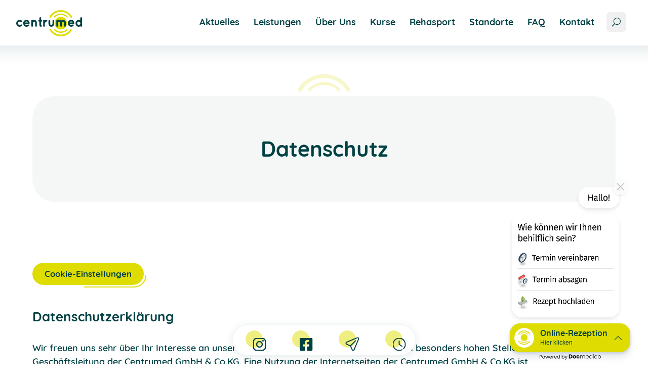

--- FILE ---
content_type: text/css
request_url: https://centrumed.de/wp-content/themes/Divi-child/style.css?ver=4.27.5
body_size: 16425
content:
/*
Theme Name:   Divi child theme
Description:  Child theme for Divi theme
Author:       Vibellio
Author URI:   https://vibell.io
Template:     Divi
Version:      1.0.0
License:      GNU General Public License v2 or later
License URI:  http://www.gnu.org/licenses/gpl-2.0.html
Text Domain:  Divi-child
*/
/* Write here your own personal stylesheet */

/*# sourceMappingURL=style.css.map */

/*########################## DEFAULT CUSTOM CSS ##########################*/
:root{
  --primary-color:#dfdc01;
  --secondary-color:#004144;
  
  --primary-light-color:#EFED7F;
  
  --highlight-color-light:#f5f7f7;
  --highlight-color-alert: #db0b00;
}

::selection {
  background: var(--secondary-color);
  color: #fff;
}

h1,
h2,
h3,
h4,
h5,
h6 {
  hyphens: auto;	
  padding-bottom: 0;
}

strong {
  font-weight: normal;
  font-family: 'Quicksand Bold',sans-serif;
}

header .cs-nav-bar .mobile_nav .mobile_menu_bar:before {
  display: none;
}

body.logged-in.et-db #et-boc .et-l .et-core-control-menu {
  height: 50vh;
  overflow: scroll;
}

.hamburger {
  opacity: 1;
  padding: 15px 0 15px 15px;
}

.hamburger.is-active:hover,
.hamburger:hover {
  opacity: 1;	
}

.hamburger .hamburger-box {
  width: 28px;
  height: 28px;
}

.hamburger.is-active .hamburger-inner, .hamburger.is-active .hamburger-inner:after, .hamburger.is-active .hamburger-inner:before, .hamburger .hamburger-inner, .hamburger .hamburger-inner:after, .hamburger .hamburger-inner:before {
  background:var(--secondary-color);
  border-radius:50px;
}

.hamburger .hamburger-inner, .hamburger .hamburger-inner:after, .hamburger .hamburger-inner:before {
  position: absolute;
  width: 28px;
  height: 4px;
}

.hamburger:not(.is-active).hamburger--collapse .hamburger-inner:before {
  top: -9px;
}

.hamburger:not(.is-active).hamburger--collapse .hamburger-inner:after {
  top: -18px;
}

header .cs-nav-bar .et_pb_menu__wrap .mobile_menu_bar {
  -webkit-transform: translateY(0%);
  transform: translateY(0%);
}

header .cs-nav-bar .et_pb_menu__wrap button.et_pb_menu__search-button {
  margin-left: 35px;
  color: #004144 !important;
  background-color: #f0f0f0;
  align-self: center;
  padding: 11px;
  border-radius: 7px;
  transition: all 150ms ease-out;
}

header .cs-nav-bar .et_pb_menu__search-container button.et_pb_menu__close-search-button {
  color: #004144 !important;
}

header .cs-nav-bar .et_pb_menu__search-container input {
  color: #004144 !important;
  font-weight: 500;
  font-family: 'Quicksand SemiBold', Helvetica,Arial,Lucida,sans-serif;
}

@media (hover: hover) {  
  header .cs-nav-bar .et_pb_menu__wrap button.et_pb_menu__search-button:hover {
    background-color: #004144;
    color: #DFDC01 !important;
  }
}

.cs-accordeon .et_pb_toggle.et_pb_module .et_pb_toggle_title {
  margin-bottom: 0;
  transition: all 200ms ease-out;
}

.cs-accordeon .et_pb_toggle.et_pb_module.cs_custom_open {
  background-color: #fff;
}

.cs-accordeon .et_pb_toggle.et_pb_module.cs_custom_open .et_pb_toggle_title {
  margin-bottom: 10px;
  color:#fff;
}

.cs-accordeon.et_pb_accordion .et_pb_toggle_title:before, .cs-accordeon.et_pb_accordion .et_pb_toggle .et_pb_toggle_title:before {
  content:"";
  width:24px;
  height:24px;
  background-repeat: no-repeat;
  background-position: center center;
  background-size: contain;
  background-image: url('/wp-content/uploads/2021/08/icon_plus.svg');
  transform: translate(0px, -50%);
  transition: all 100ms ease-out;
  margin-top: 0 !important;
  z-index: 1;
}

/* .cs-accordeon.et_pb_accordion .et_pb_toggle_title:after, .cs-accordeon.et_pb_accordion .et_pb_toggle .et_pb_toggle_title:after {
  content:"";
  position: absolute;
  width:24px;
  height:24px;
  border-radius: 7px;
  background: var(--primary-gradient-color-dark);
  background: -moz-linear-gradient(315deg, var(--primary-gradient-color-dark) 35%, var(--primary-gradient-color-light) 100%);
  background: -webkit-linear-gradient(315deg, var(--primary-gradient-color-dark) 35%, var(--primary-gradient-color-light) 100%);
  background: linear-gradient(315deg, var(--primary-gradient-color-dark) 35%, var(--primary-gradient-color-light) 100%);
  transition: all 100ms ease-out;
  transform: translate(0px, -50%);
  top:50%;
  right: 1px;
  left: auto;
  z-index: 0;
  opacity: 0;
} */

/* .cs-accordeon.et_pb_accordion .cs_custom_open .et_pb_toggle_title:after, .cs-accordeon.et_pb_accordion .et_pb_toggle.cs_custom_open .et_pb_toggle_title:after, */
.cs-accordeon.et_pb_accordion .cs_custom_open .et_pb_toggle_title:before, .cs-accordeon.et_pb_accordion .et_pb_toggle.cs_custom_open .et_pb_toggle_title:before {
  opacity: 0;
  transition: all 200ms ease-out;
}

.cs-accordeon .et_pb_toggle.et_pb_module .et_pb_toggle_title {
  pointer-events: none !important;
  margin-bottom: -10px;
}

.cs-accordeon.et_pb_accordion .et_pb_toggle {
  transition: all 100ms ease-out;
  padding: 20px;
  margin-bottom: 17px;
}

/* .cs-accordeon.et_pb_accordion .et_pb_toggle:not(.cs_custom_open):hover .et_pb_toggle_title:after {
  opacity: 0.3;
} */

.cs-accordeon.et_pb_accordion .et_pb_toggle:not(.cs_custom_open):hover {
  transform: translateY(-3px);
  cursor: pointer;
}

.cs-accordeon .et_pb_toggle_close .et_pb_toggle_content {
  display: block;
}
.cs-accordeon.et_pb_accordion .et_pb_toggle .et_pb_toggle_content {
  transition: height 250ms ease-out, opacity 250ms ease-out 100ms !important;
  padding-top: 10px;
  opacity: 0;
}

.cs-accordeon.et_pb_accordion .et_pb_toggle.cs_custom_open .et_pb_toggle_content {
  opacity: 1;
}

.cs-accordeon.et_pb_accordion .et_pb_toggle.et_pb_toggle_close .et_pb_toggle_content {
  height: 0 !important;
  overflow: hidden;
}




/*########################## HEADER CSS ##########################*/
body #et-boc.et-boc header .cs-nav-bar .et_mobile_nav_menu .mobile_nav ul.et_mobile_menu,
header .cs-nav-bar .et_mobile_nav_menu ul.et_mobile_menu {
  background-color: white !important;
  border: none;
  top: calc(100% + 5px);
  border-radius: 0 0 35px 35px;
  box-shadow: 0px 20px 24px rgba(0, 65, 68, 0.12);
  /* max-height: 70vh; */
  overflow-y: scroll;
  /* clip-path: inset(0px -36px -36px -36px);
  -webkit-clip-path: inset(0px -36px -36px -36px); */
}

header .cs-nav-bar {
  box-shadow: none !important;
}

header .cs-nav-bar:before {
  position: absolute;
  content:"";
  top: 0px;
  left: -10%;
  pointer-events: none;
  width: 120%;
  height: 100%;
  z-index: 5;
  background: transparent;
  box-shadow: 0px 3px 36px rgb(0 65 68 / 16%);
}

header .cs-nav-bar .mobile_nav.closed ul.et_mobile_menu,
header .cs-nav-bar .mobile_nav ul.et_mobile_menu {
  transition: max-height 400ms ease-in-out, opacity 0ms ease-in-out 400ms, padding 300ms ease-in-out !important;
  height:auto !important;
  max-height: 0vh !important;
  pointer-events: none;
  opacity: 0 !important;
  padding-top:0px !important;
  padding-bottom:0px !important;
}

header .cs-nav-bar .mobile_nav.opened ul.et_mobile_menu {
  transition: max-height 400ms ease-in-out, opacity 0ms ease-in-out 0ms, padding 300ms ease-in-out !important;
  max-height: 70vh !important;
  pointer-events: all;
  opacity: 1 !important;
  padding-top:25px !important;
  padding-bottom:25px !important;
}

header .cs-nav-bar .mobile_nav ul.et_mobile_menu li:last-child > ul.sub-menu li:last-child > a,
header .cs-nav-bar .mobile_nav ul.et_mobile_menu > li:not(.menu-item-has-children):last-child > a {
  border-bottom: 1px solid transparent !important;
}

header .cs-nav-bar .mobile_nav ul.et_mobile_menu li a {
  padding:12px 25px;
  transition: color 300ms ease 0ms, background 100ms ease-out 0ms;
  hyphens: auto;
}

header .cs-nav-bar .et_mobile_menu li a {
  border-bottom: 1px solid var(--highlight-color-light);
}

header .cs-nav-bar .mobile_nav ul.et_mobile_menu li ul.sub-menu li {
  padding-left: 25px;
}

header .cs-nav-bar .mobile_nav ul.et_mobile_menu li a:hover {
  opacity: 1;
  background: var(--highlight-color-light);
  border-bottom: 1px solid transparent !important;
  border-radius: 12px;
}

header .cs-nav-bar .mobile_nav ul.et_mobile_menu > li.current_page_item a,
header .cs-nav-bar .mobile_nav ul.et_mobile_menu > li.current-menu-parent a {
  position: relative;
}

header .cs-nav-bar .mobile_nav ul.et_mobile_menu li ul.sub-menu li.current_page_item a {
  border-radius: 12px;
  background: var(--secondary-color) !important;
  color: var(--primary-color) !important;
  border-bottom: 1px solid transparent !important;
}

header .cs-nav-bar .mobile_nav ul.et_mobile_menu > li.current_page_item a:after,
header .cs-nav-bar .mobile_nav ul.et_mobile_menu > li.current-menu-parent a:after {
  opacity:1 !important;
  transform: translate(10px,-50%) !important;
  z-index: 1 !important;
}

header .cs-nav-bar .mobile_nav ul.et_mobile_menu > li.current_page_item ul.sub-menu li a:after,
header .cs-nav-bar .mobile_nav ul.et_mobile_menu > li.current-menu-parent ul.sub-menu li a:after {
  display: none !important;
  visibility: hidden;
  opacity: 0;
}

header .cs-nav-bar .mobile_nav ul.et_mobile_menu > li.menu-item-has-children > a {
  border-radius: 12px;
  border-bottom: 1px solid transparent !important;
  font-weight: normal;
}

header .cs-nav-bar .mobile_nav ul.et_mobile_menu li {
  position: relative;
}

header .cs-nav-bar .mobile_nav ul.et_mobile_menu li:after {
  position: absolute;
  content:"";
  top:-1px;
  left:0;
  height: 1px;
  width:100%;
  background: #fff;
  visibility: visible;
  display: block;
  opacity: 0;
}

header .cs-nav-bar .mobile_nav ul.et_mobile_menu li.menu-item-has-children:after,
header .cs-nav-bar .mobile_nav ul.et_mobile_menu li.current_page_item:after,
header .cs-nav-bar .mobile_nav ul.et_mobile_menu li:hover:after {
  opacity: 1;
}

header .cs-nav-bar:after {
  position: absolute;
  content:"";
  bottom:0;
  left:0;
  width:100%;
  height: 4px;
  display: block;
  opacity: 1;
  visibility: visible;
  background: #fff;
  z-index: 3;
  pointer-events: none;
}

header .cs-nav-bar ul.et-menu.nav li.menu-item-has-children:last-child ul.sub-menu {
  left: auto;
  right: 0;
}

.cs-nav-bar .et_pb_menu__menu nav > ul li {
  position: relative;
  padding: 0 30px;
}

.cs-nav-bar .et_pb_menu__menu nav > ul li:first-child {
  padding-left: 0;
}

.cs-nav-bar .et_pb_menu__menu nav > ul li:last-child {
  padding-right: 0;
}

.cs-nav-bar .et_pb_menu__menu nav > ul li a {
  transition: all 150ms ease-out !important;
}

.cs-nav-bar .et_pb_menu__menu nav > ul li a:hover {
  transform: translate(3px,0%);
}

header .cs-nav-bar .mobile_nav ul.et_mobile_menu > li.current_page_item a:after,
header .cs-nav-bar .mobile_nav ul.et_mobile_menu > li.current-menu-parent a:after,
.cs-nav-bar .et_pb_menu__menu nav > ul li a:after {
  position: absolute;
  content:"" !important;
  left:0px;
  top:50%;
  width:7px;
  height:7px;
  background: var(--primary-color);
  border-radius: 50px;
  transform: translate(10px,-50%);
  transition: all 150ms ease-out;
  z-index: -1;
  opacity: 0;
}

.cs-nav-bar .et_pb_menu__menu nav > ul li a:hover:after {
  transform: translate(-15px,-50%);
  opacity: 1;
}

.cs-nav-bar .et_pb_menu__menu nav > ul li.current_page_parent a:after,
.cs-nav-bar .et_pb_menu__menu nav > ul li.current-page-parent a:after,
.cs-nav-bar .et_pb_menu__menu nav > ul li.current_page_item a:after {
  transform: translate(-15px,-50%);
  opacity: 1;
}

.cs-nav-bar .et_pb_menu__menu nav > ul li.current_page_item a:hover:after {
  transform: translate(-18px,-50%);
  opacity: 1;
}

.cs-nav-bar .et_pb_menu__logo-wrap .et_pb_menu__logo {
  position: relative;
  overflow: visible;
}

.cs-nav-bar .et_pb_menu__logo-wrap .et_pb_menu__logo:after {
  --badge-size: 52px;
  position: absolute;
  content:"";
  right: 12%;
  top: 62%;
  transform: translate(0,-50%)rotate(0deg);
  display:block;
  width: var(--badge-size);
  height: var(--badge-size);
  z-index: -1;
  background-position: center center;
  background-repeat: no-repeat;
  background-size: contain;
  background-image: url('/wp-content/uploads/2021/06/centrumed_logo_signet.svg');
  transition: all 0.4s ease-out;
}

.cs-nav-bar .et_pb_menu__logo-wrap .et_pb_menu__logo:hover:after {
  transform: translate(0,-50%)rotate(360deg);
}

header #cs-sidebar {
  display: flex;
  width: auto !important;
}

body.home #et-main-area:after {
  position: absolute;
  content:"";
  top:0;
  left:0;
  width:800px;
  height: 800px;
  z-index: 0;
  display: block;
  background-position: center center;
  background-repeat: no-repeat;
  background-size: contain;
  background-image: url('/wp-content/uploads/2021/06/big-signet-bg-header.svg');
  transform: translate(-50%, calc(-50% + 80px))rotate(90deg);
  opacity: 0;
  transition: all 0.7s ease-out 500ms;
  pointer-events: none;
}

body.home.start-anims #et-main-area:after {
  opacity: 0.2;
  transform: translate(-50%, calc(-50% + 80px))rotate(0deg);
}

#et-boc #et-main-area {
  overflow: hidden;
}

.cs-shine-center:before,
.cs-signet-bg.cs-signet-bg-right:before,
.cs-signet-bg.cs-signet-bg-left:before {
  position: absolute;
  content:"";
  width: 620px;
  height: 620px;
  top:50%;
  transform: translate(50%,-50%)rotate(-90deg);
  right: 0;
  opacity: 0;
  transition: all 0.5s ease-out 100ms;
  background-position: center center;
  background-repeat: no-repeat;
  background-size: contain;
  background-image: url('/wp-content/uploads/2021/06/centrumed_signet_bg_el.svg');
}

.cs-shine-center:before {
  right: auto;
  left: 50%;
  width: 75%;
  height: 75%;
  transition: opacity 0.2s ease-out 300ms, transform 0.4s ease-out 400ms !important;
  transform: translate(-50%,-50%)rotate(90deg);
}

.cs-signet-bg.cs-signet-bg-left:before {
  transform: translate(-50%,-50%)rotate(90deg);
  right: auto;
  left:0;
}

.cs-signet-bg.cs-signet-bg-right.et_had_animation:before {
  opacity: 0.12;
  transform: translate(50%,-50%)rotate(0deg);
}

.cs-shine-center.et_had_animation:before,
.cs-signet-bg.cs-signet-bg-left.et_had_animation:before {
  opacity: 0.12;
  transform: translate(-50%,-50%)rotate(0deg);
}

body #et-boc.et-boc header div.cs-nav-bar .et_pb_menu nav.et-menu-nav ul.sub-menu,
header div.cs-nav-bar .et_pb_menu nav ul.sub-menu {
  width: 320px;
  background-color: #fff !important;
  border-radius: 0 0 35px 35px;
  box-shadow: 0px 20px 24px rgba(0, 65, 68, 0.12);
  overflow: hidden;
  top: 100%;
  border-top: 0;
  padding-top: 15px;
  padding-bottom: 25px;
  transition: all 100ms ease-out !important;
  /* -webkit-clip-path: inset(0px -40px -40px -40px);
  clip-path: inset(0px -40px -40px -40px); */	
  pointer-events: none;
}

body #et-boc.et-boc header div.cs-nav-bar .et_pb_menu nav.et-menu-nav li.et-show-dropdown ul.sub-menu,
header div.cs-nav-bar .et_pb_menu nav li.et-show-dropdown ul.sub-menu {
  transition: all 200ms ease-out !important;
  pointer-events: all;
}

header .cs-nav-bar .et_pb_menu .et_pb_menu__menu nav ul.sub-menu li {
  width: 100%;
  padding: 14px 25px 12px 25px !important;
  transition: all 150ms ease-out !important;
}

header .cs-nav-bar .et_pb_menu .et_pb_menu__menu nav ul.sub-menu li.current-menu-item:hover,
header .cs-nav-bar .et_pb_menu .et_pb_menu__menu nav ul.sub-menu li.current-menu-item {
  background: var(--secondary-color);
}

header .cs-nav-bar .et_pb_menu .et_pb_menu__menu nav ul.sub-menu li.current-menu-item {
  z-index: 10;
}

header .cs-nav-bar .et_pb_menu .et_pb_menu__menu nav ul.sub-menu li.current-menu-item:hover a,
header .cs-nav-bar .et_pb_menu .et_pb_menu__menu nav ul.sub-menu li.current-menu-item a {
  color: var(--primary-color) !important;
}

header .cs-nav-bar .et_pb_menu .et_pb_menu__menu nav ul.sub-menu li:hover {
  background: var(--highlight-color-light);
}

header .cs-nav-bar .et_pb_menu .et_pb_menu__menu nav ul.sub-menu li:after {
  position: absolute;
  content:"";
  left:25px;
  width: calc(100% - 50px);
  display: block !important;
  top:-2px;
  height: 2px;
  background: #fff;
  opacity: 0;
  transition: all 150ms ease-out !important;
}

header .cs-nav-bar .et_pb_menu .et_pb_menu__menu nav ul.sub-menu li:hover:after {
  opacity: 1;
}

header .cs-nav-bar .et_pb_menu .et_pb_menu__menu nav ul.sub-menu li a {
  padding:0;
  width: 100%;
  position: relative;
}

header .cs-nav-bar .et_pb_menu .et_pb_menu__menu nav ul.sub-menu li a:after {
  position: absolute;
  content:"";
  left:0;
  border-radius: 20px;
  width: 100%;
  height: 2px;
  visibility: visible;
  display: block !important;
  background: var(--highlight-color-light);
  opacity: 1;
  z-index: -1;
  transform: translate(0px, -50%);
  top: auto;
  bottom: -13px;
  pointer-events: none;
  transition: all 150ms ease-out !important;
}

header .cs-nav-bar .et_pb_menu .et_pb_menu__menu nav ul.sub-menu li.current-menu-item:hover a:after,
header .cs-nav-bar .et_pb_menu .et_pb_menu__menu nav ul.sub-menu li.current-menu-item a:after {
  display: none !important;
}

header .cs-nav-bar .et_pb_menu .et_pb_menu__menu nav ul.sub-menu li:hover a:after {
  opacity: 0;
}

header .cs-nav-bar .et_pb_menu .et_pb_menu__menu nav ul.sub-menu li:last-child > a:after {
  display: none !important;
}

header .cs-nav-bar .et_pb_menu .et_pb_menu__menu nav ul.sub-menu li a:hover {
  background: transparent;
  opacity: 1;
}

.cs-nav-bar .et_pb_menu__menu nav ul.sub-menu li:hover a {
  transform: translate(3px,0%);
}

header .cs-nav-bar .et_pb_menu .et_pb_menu__menu nav ul.sub-menu li a:after {
  display: none;
}

header .cs-nav-bar .et_pb_menu ul.sub-menu .menu-item-has-children > a:first-child:after {
  display: none;
}

header .cs-nav-bar .et-menu .menu-item-has-children>a:first-child {
  padding-left: 0;
  padding-right: 0;
}



/*########################## HOVER ICONS CSS ##########################*/
#et-boc ul.et_pb_module.et_pb_social_media_follow.cs-social-media-icons li a.icon,
#et-boc footer ul.et_pb_module.et_pb_social_media_follow.cs-social-media-icons li a.icon,
#et-boc #cs-sidebar ul.et_pb_module.et_pb_social_media_follow.cs-social-media-icons li a.icon {
  background-color: transparent !important;
}

.cs-social-media-icons li:not(:last-child),
footer .cs-social-media-icons li:not(:last-child) {
  margin-right: 20px;
}

#cs-sidebar .cs-social-media-icons li {
  margin-right: 0;
}

#cs-sidebar {
  top:50% !important;
  transform: translate(150%, -50%);
  transition: transform 0.4s ease-out 300ms;
}

body.error404 #cs-sidebar {
  display: none;
  visibility: hidden;
  opacity: 0;
  pointer-events: none;
}

#cs-sidebar.et_had_animation {
  transform: translate(0%, -50%);
}

#cs-sidebar .cs-social-media-icons li:not(:last-child) {
  margin-bottom: 50px;
}

#cs-sidebar .cs-social-media-icons li:last-child {
  margin-bottom: 0px;
}

#cs-sidebar .cs-social-media-icons {
  display: flex;
  flex-direction: column;
}

.cs-social-media-icons li .icon:after,
footer .cs-social-media-icons li .icon:after,
#cs-sidebar .cs-social-media-icons li .icon:after,
.cs-triangle-card .et_pb_image_wrap:after,
.cs-info-card .et_pb_image_wrap:after {
  position: absolute;
  content:"";	
  width:100%;
  height:100%;
  top:0;
  left:0;
  border-radius: 50px;
  opacity: .5;
  background: var(--primary-color);
  transition: all 0.1s ease-out;
  pointer-events: none;
}

.cs-info-card .et_pb_image_wrap:after {
  background: #fff;
  transition: all .2s ease-out;
}

.cs-info-card:hover .et_pb_image_wrap:after {
  opacity: 1;
  background: var(--primary-color);
}

.cs-triangle-card .et_pb_image_wrap:after {
  width: 50px;
  height: 50px;
  top: 50%;
  left: 20px;
  transform: translate(-50%,-50%);
  transition: all 0.3s ease-out; 
}

.cs-triangle-card.cs-triangle-card-inverted .et_pb_image_wrap:after {
  left: auto;
  right: 20px;
  transform: translate(50%,-50%);
}

.cs-triangle-card.cs-highlight-card .et_pb_image_wrap:after {
  width: 60px;
  height: 60px;
  opacity: 1;
}

#et-boc ul.et_pb_module.et_pb_social_media_follow.cs-social-media-icons li a.icon:before,
#et-boc footer ul.et_pb_module.et_pb_social_media_follow.cs-social-media-icons li a.icon:before,
#et-boc #cs-sidebar ul.et_pb_module.et_pb_social_media_follow.cs-social-media-icons li a.icon:before {
  content:"";
  background-position: center center;
  background-repeat: no-repeat;
  background-size: contain;
  width:26px;
  height:26px;
  transition: all 0.1s ease-out;
  position: absolute;
  right: 0;
  bottom: 0;
  transform: translate(25%, 25%);
  pointer-events: none;
}

.cs-social-media-icons li.et-social-instagram .icon:before {	
  background-image: url('/wp-content/uploads/2021/06/icon_social_instagram.svg');	
}

.cs-social-media-icons li.et-social-facebook .icon:before {	
  background-image: url('/wp-content/uploads/2021/06/icon_social_facebook.svg');	
}

.cs-social-media-icons li.et_pb_social_icon:nth-child(3) > .icon:before {	
  background-image: url('/wp-content/uploads/2021/06/icon_social_contact.svg');	
}

.cs-social-media-icons li.et_pb_social_icon:nth-child(4) > .icon:before {	
  background-image: url('/wp-content/uploads/2021/06/icon_social_clock.svg');	
}

.cs-social-media-icons li a:hover:after,
footer .cs-social-media-icons li a:hover:after,
#cs-sidebar .cs-social-media-icons li a:hover:after {
  opacity: 1;
  width:44px;
  height:44px;
  top: -1px;
  left: -1px;
}

#et-boc ul.et_pb_module.et_pb_social_media_follow.cs-social-media-icons li a.icon:hover:before,
#et-boc footer ul.et_pb_module.et_pb_social_media_follow.cs-social-media-icons li a.icon:hover:before,
#et-boc #cs-sidebar ul.et_pb_module.et_pb_social_media_follow.cs-social-media-icons li a.icon:hover:before {
  transform: translate(0%, 0%);	
}

#et-boc #cs-sidebar ul.et_pb_module.et_pb_social_media_follow.cs-social-media-icons li:nth-child(4) a.icon:hover:before {
  transform: translate(0.6px, 0px);
}

#et-boc ul.et_pb_module.et_pb_social_media_follow.cs-social-media-icons li.et-social-facebook a.icon:hover:before,
#et-boc footer ul.et_pb_module.et_pb_social_media_follow.cs-social-media-icons li.et-social-facebook a.icon:hover:before,
#et-boc #cs-sidebar ul.et_pb_module.et_pb_social_media_follow.cs-social-media-icons li.et-social-facebook a.icon:hover:before {
  width:24px;
  height:24px;
}

#et-boc #cs-sidebar ul.et_pb_module.et_pb_social_media_follow.cs-social-media-icons li.et_pb_social_icon:nth-child(3) a.icon:before {
  width:28px;
  height:28px;
}

#et-boc #cs-sidebar ul.et_pb_module.et_pb_social_media_follow.cs-social-media-icons li.et_pb_social_icon:nth-child(3) a.icon:hover:before {
  width:26px;
  height:26px;
  transform: translate(1px, 1px);	
}

#et-boc footer .cs-footer-partner-image:not(:last-child) {
  margin-right: 45px;
}

#et-boc footer .cs-footer-partner-image {
  float: left;
  transition: all 100ms ease-out;
}

#et-boc footer .cs-footer-partner-image:hover {
  transform: scale(0.98);
  cursor: pointer;
}

#et-boc footer #cs-footer .et_pb_column:nth-child(1) {
  width: 28.75%;
}

#et-boc footer #cs-footer .et_pb_column:nth-child(2) {
  width: 16.75%;
}


/*########################## GENERAL CSS ##########################*/
a {
  color:var(--primary-color);
}

.cs-pro-highlighter {
  display: inline-block;
  position: relative;
  background-repeat: no-repeat;
  background-position: center center;
  background-size: contain;
  background-image: url('/wp-content/uploads/2021/10/pro-aktiv-gesund-logo.png');
  color: transparent;
}

.cs-flow-text-primary-highlight strong {
  color: var(--primary-color);
}

.cs-center-row-content {
  display: flex;
  align-items: center;
  flex-direction: row;
}

#et-main-area {
  padding-top: 90px;
}

#page-container .et_pb_scroll_top {
  display: none;	
  visibility: hidden;
  opacity: 0;
  pointer-events: none;
}

span.et_pb_scroll_top.et-pb-icon.et-hidden {
  transform: translateY(calc(100px + 100%)) !important;
  transition: transform 0.3s ease-in-out, box-shadow 0.2s ease-out !important;
  opacity: 1;
}

span.et_pb_scroll_top.et-pb-icon.et-visible {
  transform: translateY(0);
  opacity: 1;
}

span.et_pb_scroll_top.et-pb-icon {
  display: block;
  bottom: 95px;
  right: 37px;	
  width: 50px;
  height: 50px;
  background: var(--primary-light-color);
  border-radius: 100px;
  animation: none !important;
  opacity: 1;
  z-index: 1;
  overflow: hidden;
  transform: translateY(calc(100px + 100%));
  box-shadow: inset 0 0 0px 0px var(--primary-color);
  transition: transform 0.2s ease-in-out, box-shadow 0.2s ease-out;
}

span.et_pb_scroll_top.et-pb-icon:before,
span.et_pb_scroll_top.et-pb-icon:after {
  position: absolute;
  content:"";
  top:50%;
  left:50%;
  width: 45%;
  height: 45%;
  transform: translate(-50%,-50%);
  background-position: center center;
  background-repeat: no-repeat;
  background-size: contain;
  background-image: url('/wp-content/uploads/2021/06/icon_arrow_dark.svg');
  transition: transform 0.2s ease-out;
}

span.et_pb_scroll_top.et-pb-icon:after {
  transform: translate(-50%,120%);
}

span.et_pb_scroll_top.et-pb-icon:hover {
  box-shadow: inset 0 0 0px 30px var(--primary-color);
  transform: translateY(-5px);
  transition: transform 0.15s ease-in-out, box-shadow 0.2s ease-out;
}

span.et_pb_scroll_top.et-pb-icon:hover:after{
  transform: translate(-50%,-50%);
}

span.et_pb_scroll_top.et-pb-icon:hover:before{
  transform: translate(-50%,-230%);
}

.cs-center-flex-vertical {
  display:flex;
  flex-direction:row;
  align-items:center;
}

button.et_pb_button.cs-default-btn.cs-code-btn,
a.et_pb_button.cs-default-btn {
  position: relative;
  transition: all 0.1s ease-out !important;
}

button.et_pb_button.cs-default-btn.cs-code-btn {
  font-size: 17px;
  color: var(--secondary-color) !important;
  border-width: 0px !important;
  border-radius: 50px;
  font-family: 'Quicksand Bold', Helvetica, Arial, Lucida, sans-serif !important;
  background-color: var(--primary-color);
  padding-top: 8px !important;
  padding-right: 24px !important;
  padding-bottom: 8px !important;
  padding-left: 24px !important;
}

button.et_pb_button.cs-default-btn.cs-code-btn:hover {
  -webkit-transform: translate(5px, 5px);
  transform: translate(5px, 5px);
}

form.wpcf7-form .cs-submit-btn:after,
.cs-default-btn-markup:after,
#cookie-law-info-bar .cs-cookie-banner .cli-bar-btn_container a:after,
body #page-container a.cs-default-btn.et_pb_button:after,
body.et-db.error404 #page-container #et-boc .et-l .et_pb_section a.cs-default-btn.et_pb_button_0_tb_body:after,
button.et_pb_button.cs-default-btn.cs-code-btn:after {
  position: absolute;
  content:"";
  width:55%;
  height:50%;
  right: -5px;
  bottom: -5px;
  display: block !important;
  border: 2px solid var(--secondary-color);
  border-left: 0;
  border-top: 0;
  border-bottom-right-radius: 30px;
  opacity: 1;
  transition: all 0.1s ease-out;
}

button.et_pb_button.cs-default-btn.cs-secondary-btn.cs-code-btn:after,
body #page-container a.cs-default-btn.cs-secondary-btn.et_pb_button:after {
  border: 2px solid var(--primary-color);
  border-left: 0;
  border-top: 0;
}

body #page-container a.cs-default-btn.cs-light-btn.et_pb_button:after {
  border: 2px solid #fff;
  border-left: 0;
  border-top: 0;
}

button.et_pb_button.cs-default-btn.cs-code-btn:before,
body #page-container a.cs-default-btn.et_pb_button:before {
  position: absolute;
  content:"";
  right: 18px;
  top:50%;
  width: 18px;
  height: 18px;
  background-position: center center;
  background-repeat: no-repeat;
  background-size: contain;
  transform: translate(0, -50%);
  opacity: 1;
  display: block !important;
}

body.et-db.error404 #page-container #et-boc .et-l .et_pb_section a.cs-default-btn.et_pb_button_0_tb_body:before {
  display: block !important;
}

body #page-container a.cs-default-btn.cs-btn-icon-sign.et_pb_button:before {
  background-image: url('/wp-content/uploads/2021/06/icon_sign.svg');
}

body #page-container a.cs-default-btn.cs-btn-icon-arrow-dark.et_pb_button:before {
  background-image: url('/wp-content/uploads/2021/06/icon_arrow_right_dark.svg');
}

body #page-container a.cs-default-btn.cs-btn-icon-arrow-light.et_pb_button:before {
  background-image: url('/wp-content/uploads/2021/06/icon_arrow_light.svg');
}

body #page-container a.cs-default-btn.cs-btn-icon-news.et_pb_button:before {
  background-image: url('/wp-content/uploads/2021/06/icon_news.svg');
}

body #page-container a.cs-default-btn.cs-btn-icon-news-light.et_pb_button:before {
  background-image: url('/wp-content/uploads/2021/07/icon_news_light.svg');
}

body #page-container a.cs-default-btn.cs-btn-icon-about-us.et_pb_button:before {
  background-image: url('/wp-content/uploads/2021/06/icon_about_us.svg');
}

body #page-container a.cs-default-btn.cs-btn-icon-places.et_pb_button:before {
  background-image: url('/wp-content/uploads/2021/06/icon_places.svg');
}

form.wpcf7-form .cs-submit-btn:before,
body #page-container a.cs-default-btn.cs-btn-icon-contact.et_pb_button:before {
  background-image: url('/wp-content/uploads/2021/06/icon_social_contact_light.svg');
}

body #page-container a.cs-default-btn.cs-btn-icon-courses.et_pb_button:before {
  background-image: url('/wp-content/uploads/2021/06/icon_courses.svg');
}

body #page-container a.cs-default-btn.cs-btn-icon-jobs.et_pb_button:before {
  background-image: url('/wp-content/uploads/2021/06/icon-jobs.svg');
}

body #page-container a.cs-default-btn.cs-btn-icon-envelope.et_pb_button:before {
  background-image: url('/wp-content/uploads/2021/07/icon_envelope.svg');
}

body #page-container a.cs-default-btn.cs-btn-icon-team.et_pb_button:before {
  background-image: url('/wp-content/uploads/2021/07/icon_team.svg');
}

body #page-container a.cs-default-btn.cs-btn-icon-history-dark.et_pb_button:before {
  background-image: url('/wp-content/uploads/2021/07/icon_history_dark.svg');
}

body #page-container a.cs-default-btn.cs-btn-icon-download.et_pb_button:before {
  background-image: url('/wp-content/uploads/2021/08/icon_download_light.svg');
}

form.wpcf7-form .cs-submit-btn:hover,
.cs-default-btn-markup:hover,
#cookie-law-info-bar .cs-cookie-banner .cli-bar-btn_container a:hover,
body #page-container a.cs-default-btn.et_pb_button:hover {
  transform: translate(5px, 5px);
}

form.wpcf7-form .cs-submit-btn:hover:after,
.cs-default-btn-markup:hover:after,
#cookie-law-info-bar .cs-cookie-banner .cli-bar-btn_container a:hover:after,
body #page-container a.cs-default-btn.et_pb_button:hover:after,
button.et_pb_button.cs-default-btn.cs-code-btn:hover:after {
  transform: translate(-5px, -5px);
}

#cookie-law-info-bar .cs-cookie-banner .cli-bar-btn_container a.cookie_action_close_header_reject:hover:after {
  border-bottom-right-radius: 16px;
}

.cs-row-has-btns .et_pb_button_module_wrapper {
  float: left;
}

div.cs-row-has-btns div.et_pb_button_module_wrapper:not(:last-child) {
  margin-right: 30px !important;
  margin-bottom: 20px !important;
}

.cs-badge-headline h5 {
  position: relative;
  display: inline-block;
  padding:5px 12px !important;
  hyphens: none;
}

.cs-badge-headline h5:after {
  position: absolute;
  content:"";
  z-index: -1;
  top:0;
  left:0;
  width:100%;
  height: 100%;
  background: var(--secondary-color);
  opacity: 0.12;
  border-radius: 20px;
}

.cs-badge-headline.cs-badge-headline-secondary h5:after {
  background: var(--primary-color);
}

.cs-badge-headline-secondary-center-light h5:after,
.cs-badge-headline-light h5:after {
  background: #fff;
}

.cs-badge-headline.cs-badge-headline-center.cs-badge-headline-center-light h5:after {
  background: var(--highlight-color-light);
}

.cs-badge-headline.cs-badge-headline-shine h5:before,
.cs-badge-headline.cs-badge-headline-center.cs-badge-headline-shine h5:before {
  position: absolute;
  content:"";
  z-index: -1;
  top:0;
  left:50%;
  transform: translate(-50%,-100%);
  width:110px;
  height: 45px;
  background-position: center center;
  background-repeat: no-repeat;
  background-size: contain;
  background-image: url('/wp-content/uploads/2021/06/icon_shine_top.svg');
}

.cs-badge-headline.cs-badge-headline-shine h5:before {
  background-image: url('/wp-content/uploads/2021/06/centrumed_signet_bg_el.svg');
  transform: translate(calc(-50% + 10px),-50%)rotate(55deg);
  width: 120px;
  height: 120px;
  opacity: 0.2;
  left:0;
  top:50%;
}

.cs-default-card.cs-default-card-shine-left:before {
  position: absolute;
  content:"";
  z-index: -1;
  top:50%;
  left:0%;
  transform: translate(-65%,-50%)rotate(-90deg);
  width:110px;
  height: 45px;
  opacity: 0.2;
  background-position: center center;
  background-repeat: no-repeat;
  background-size: contain;
  background-image: url('/wp-content/uploads/2021/06/icon_shine_top.svg');
}

.cs-default-card.cs-default-card-shine-left.cs-default-card-content-inverted:before {
  left: auto;
  right: 0;
  transform: translate(65%,-50%)rotate(90deg);
}

.cs-default-card {
  position: relative;
}

.cs-default-card:after {
  position: absolute;
  content:"";
  top:0;
  left:0;
  border-radius: 45px;
  height: 100%;
  width:100%;
  background: var(--highlight-color-light);
  z-index: -1;
  opacity:1;
  transition: opacity 200ms ease-out;
}

.cs-default-card.cs-header-card:after {
  width:0%;	
  left:150%;
  opacity: .6;
  transition: all 600ms ease-out 0ms;
}

.et_pb_column.et_had_animation.cs-default-card:after {
  opacity:1;
}

.et_pb_column.et_had_animation.cs-default-card.cs-header-card:after {
  width:150%;
  left:0%;
}

body #page-container .cs-section-header #cs-header-row .cs-header-card .et_pb_text,
body #page-container .cs-section-header #cs-header-row .cs-header-card .et_pb_code.cs-default-divider {
  transform: translateX(-60px);
  transition: all 500ms ease-out !important;
  opacity: 0;
}

body #page-container .cs-section-header #cs-header-row .cs-header-card .et_pb_text.cs-badge-headline {
  transform: translateX(30px);
  opacity: 0;
}

body #page-container .cs-section-header #cs-header-row .cs-header-card .et_pb_button_module_wrapper {
  transform: translateY(30px);
  transition: all 500ms ease-out !important;
  opacity: 0;
}

body #page-container .cs-section-header #cs-header-row .cs-header-card > div:nth-child(1) {transition-delay: 300ms !important;}
body #page-container .cs-section-header #cs-header-row .cs-header-card > div:nth-child(2) {transition-delay: 400ms !important;}
body #page-container .cs-section-header #cs-header-row .cs-header-card > div:nth-child(3),
body #page-container .cs-section-header #cs-header-row .cs-header-card .et_pb_code.cs-default-divider {transition-delay: 500ms !important;}
body #page-container .cs-section-header #cs-header-row .cs-header-card > div:nth-child(4) {transition-delay: 600ms !important;}
body #page-container .cs-section-header #cs-header-row .cs-header-card > div:nth-child(5) {transition-delay: 700ms !important;}
body #page-container .cs-section-header #cs-header-row .cs-header-card > div:nth-child(6) {transition-delay: 800ms !important;}


body #page-container .cs-section-header #cs-header-row .cs-header-card.et_had_animation .et_pb_button_module_wrapper,
body #page-container .cs-section-header #cs-header-row .cs-header-card.et_had_animation .et_pb_text,
body #page-container .cs-section-header #cs-header-row .cs-header-card.et_had_animation .et_pb_code.cs-default-divider {
  transform: translate(0px, 0px);
  opacity: 1;
}

body #page-container .cs-section-header #cs-header-row .cs-header-card.et_had_animation .et_pb_text.cs-badge-headline {
  transform: translateX(-30px);
  opacity: 1;
}

body #page-container .cs-section-header #cs-header-row .cs-header-card.et_had_animation .et_pb_code.cs-default-divider {
  transform: translateX(-20px);
  opacity: 1;
}

.cs-default-gallery .et_pb_gallery_image:after,
.cs-blog-post-box-full-w .et_pb_post .cs-post-list-image-box:after,
.cs-default-image.cs-image-filter:not(.cs-image-filter-half-w):after,
.cs-default-image.cs-image-filter.cs-image-filter-half-w span:after {
  position: absolute;
  content:"";
  top:0;
  left:0;
  width: 100%;
  height: 100%;
  background: var(--secondary-color);
  opacity: 0.5;
  border-radius: 60px;
  mix-blend-mode: screen;
  visibility: visible;
  pointer-events: none;
}

.cs-default-card-image .cs-default-image img {
  width: 100% !important;
  height: auto;
  display: block;
  min-height: 10px;
}

.cs-half-half-content-full-w-image-row img {
  min-height: 10px;
  display: block;
  width: 100% !important;
}

.cs-default-image .et_pb_image_wrap {
  width: 100%;
}

.cs-default-gallery .et_pb_gallery_image:after {
  border-radius: 17px;
}

.cs-default-image.cs-image-filter.cs-image-filter-half-w span:after {
  border-radius: 0 60px 60px 0;
}

.cs-triangle-card {
  position: absolute;
  z-index: 1;
  width: 320px;
  opacity: 0;
  margin-bottom: 0 !important;
  transition: all 0.3s ease-out, transform .4s ease-out, opacity .4s ease-in-out; 
}

.et-fb-root-ancestor .cs-triangle-card {
  opacity: 1;	
}

.cs-triangle-card.cs-triangle-card-01 {
  bottom: 0;
  right: 45%;
  transition-delay: 100ms;
  transform: translate(0, 80px);
}

.cs-triangle-card.cs-triangle-card-02 {
  bottom: 0;
  right: 45%;
  transform: translate(calc(120% + 5px), 80px);
  transition-delay: 300ms;
}

.cs-triangle-card.cs-triangle-card-03 {
  bottom: 0;
  right: 45%;
  transform: translate(calc(140% + 80px), -286px);
  transition-delay: 500ms;
}

.et_pb_column.et_had_animation .cs-triangle-card.cs-triangle-card-01,
.et_pb_column.et_had_animation .cs-triangle-card.cs-triangle-card-02,
.et_pb_column.et_had_animation .cs-triangle-card.cs-triangle-card-03 {
  opacity: 1;
}

.et_pb_column.et_had_animation .cs-triangle-card.cs-triangle-card-01 {
  transform: translate(0, 0);
}

.et_pb_column.et_had_animation .cs-triangle-card.cs-triangle-card-02 {
  transform: translate(calc(120% + 5px), 0px);
}

.et_pb_column.et_had_animation .cs-triangle-card.cs-triangle-card-03 {
  transform: translate(calc(140% + 0px), -286px);
}

/* .cs-triangle-card.cs-highlight-card {
  transform: translateY(-7px);
}

.cs-triangle-card.cs-highlight-card.cs-triangle-card-02 {
  transform: translate(calc(120% + 5px), -7px);
}

.cs-triangle-card.cs-highlight-card.cs-triangle-card-03 {
  transform: translate(calc(140% + 0px), -293px);
} */

.cs-triangle-card:before,
.cs-triangle-card:after {
  position: absolute;
  content: "";
  top: 50%;
  left: calc(50% + 5px);
  width: 420px;
  height: 420px;
  z-index: -1;
  display: block;
  transform: translate(-50%, -50%);
  background-position: center center;
  background-repeat: no-repeat;
  background-size: contain;
  background-image: url('/wp-content/uploads/2021/06/card_shape_triangle.svg');
  filter:drop-shadow(0px 3px 36px rgba(0, 65, 68, 0.12) );
  transition: opacity 0.3s ease-out, transform 0.3s ease-out; 
}

.cs-triangle-card:before {
  z-index: -1;
  transform: translate(-50%, -50%)scale(0.98);
  background-image: url('/wp-content/uploads/2021/06/card_shape_triangle_dark.svg');
}

.cs-triangle-card.cs-highlight-card:after {
  opacity: 0;
}

.cs-triangle-card.cs-highlight-card:before {
  transform: translate(-50%, -50%)scale(1);
}

.cs-triangle-card.cs-triangle-card-inverted.cs-highlight-card:before {
  transform: translate(-50%, -50%)scale(-1, 1);	
}

.cs-triangle-card.cs-triangle-card-inverted:after {
  transform: translate(-50%, -50%)scale(-1,1);
}

.cs-triangle-card.cs-triangle-card-inverted:before {
  transform: translate(-50%, -50%)scale(-0.98, 0.98);	
}

.cs-triangle-card .et_pb_blurb_content {
  max-width: 100%;
  display: flex;
  flex-direction: row;
  align-items: center;
  justify-content: space-between;
}

.cs-triangle-card.cs-triangle-card-inverted .et_pb_blurb_content {
  flex-direction: row-reverse;
}

.cs-triangle-card .et_pb_blurb_content .et_pb_main_blurb_image {
  margin-bottom: 0;
  width: 40px;
}

.cs-info-card .et_pb_blurb_content .et_pb_main_blurb_image img,
.cs-triangle-card .et_pb_blurb_content .et_pb_main_blurb_image img {
  animation: none !important;
  z-index: 1;
  position: relative;
  transform: translate(40%, 40%);
  transition: all 0.3s ease-out; 
}

.cs-triangle-card.cs-highlight-card .et_pb_blurb_content .et_pb_main_blurb_image img {
  transform: translate(0%, 6%)scale(0.9);
}

.cs-info-card:hover .et_pb_blurb_content .et_pb_main_blurb_image img {
  transform: translate(5px, 5px)scale(0.8);
}

.cs-triangle-card .et_pb_blurb_content .et_pb_blurb_container {
  display: flex;
  flex-direction: column;
  align-items: flex-end;
}

.cs-triangle-card.cs-triangle-card-inverted .et_pb_blurb_content .et_pb_blurb_container {
  align-items: flex-start;
  text-align: left;
}

.cs-triangle-card .et_pb_blurb_content .et_pb_blurb_container .et_pb_module_header {
  position: relative;
  margin-bottom: 20px;
}

.cs-team-member-card.et_pb_team_member .et_pb_team_member_description .et_pb_module_header:after,
.cs-info-card .et_pb_blurb_content .et_pb_blurb_container .et_pb_module_header:after,
.cs-triangle-card .et_pb_blurb_content .et_pb_blurb_container .et_pb_module_header:after {
  position: absolute;
  content:"";
  bottom:-15px;
  right:-5px;
  width: 40px;
  height: 3px;
  border-radius: 20px;
  background: var(--primary-color);
  transition: all 0.3s ease-out; 
}

.cs-team-member-card.et_pb_team_member .et_pb_team_member_description .et_pb_module_header:after,
.cs-info-card .et_pb_blurb_content .et_pb_blurb_container .et_pb_module_header:after {
  right: auto;
  left: -5px;
  bottom:-18px;
}

.cs-team-member-card.et_pb_team_member .et_pb_team_member_description .et_pb_module_header:after {
  bottom:-8px;
}

.cs-team-member-card.et_pb_team_member.elternzeit .elternzeit-badge {
  --size: 105px;
  position: absolute;
  display: block;
  width: var(--size);
  height: var(--size);
  background-position: center center;
  background-repeat: no-repeat;
  background-size: contain;
  background-image: url('/wp-content/uploads/2022/06/centrumed_elternzeit_badge.svg');
  top: 0;
  left: 0;
  z-index: 3;
  -webkit-transform: translate(-35%, -35%);
          transform: translate(-35%, -35%);
}

.cs-triangle-card .et_pb_blurb_content .et_pb_blurb_container .et_pb_module_header:before {
  position: absolute;
  content:"";
  right:0;
  top:50%;
  transform: translate(-10px,-50%);
  opacity: 0;
  z-index: 0;
  transition: all 0.15s ease-out; 
  width:16px;
  height:16px;
  background-position: center center;
  background-repeat: no-repeat;
  background-size: contain;
  background-image: url('/wp-content/uploads/2021/06/icon_arrow_light.svg');
}

.cs-triangle-card.cs-triangle-card-inverted .et_pb_blurb_content .et_pb_blurb_container .et_pb_module_header:before {
  transform: translate(4px,-50%);
}

.cs-triangle-card:hover .et_pb_blurb_content .et_pb_blurb_container .et_pb_module_header:before {
  transform: translate(0px,-50%);
  opacity: 1;
}

.cs-triangle-card.cs-triangle-card-inverted:hover .et_pb_blurb_content .et_pb_blurb_container .et_pb_module_header:before {
  transform: translate(14px,-50%);
  opacity: 1;
}

.cs-triangle-card .et_pb_blurb_content .et_pb_blurb_container .et_pb_module_header span {
  z-index: 1;
  position: relative;
  display: inline-block;
}

.cs-triangle-card:hover .et_pb_blurb_content .et_pb_blurb_container .et_pb_module_header span {
  transform: translate(-22px,0%);
  transition: all 0.15s ease-out; 
}

.cs-triangle-card.cs-triangle-card-inverted:hover .et_pb_blurb_content .et_pb_blurb_container .et_pb_module_header span {
  transform: translate(-10px,0%);
  transition: all 0.15s ease-out; 
}

.cs-triangle-card.cs-triangle-card-inverted .et_pb_blurb_content .et_pb_blurb_container .et_pb_module_header:after {
  right: auto;
  left:-5px;
}

.cs-triangle-card.cs-highlight-card .et_pb_blurb_content .et_pb_blurb_container .et_pb_module_header:after {
  width: 80px;
}

.cs-triangle-card .et_pb_blurb_content .et_pb_blurb_container .et_pb_blurb_description {
  max-width: 240px;	
}

.cs-triangle-card .et_pb_blurb_content .et_pb_blurb_container .et_pb_blurb_description p {
  min-height: calc(3 * 1.4em);
}

.cs-triangle-card h4 span,
.cs-triangle-card .et_pb_blurb_description,
.cs-triangle-card .et_pb_image_wrap:after {
  transition: all 0.3s ease-out; 
}

.cs-triangle-card.cs-highlight-card h4 span,
.cs-triangle-card.cs-highlight-card .et_pb_blurb_description {
  color:#fff;
}

.cs-triangle-card.cs-highlight-card .et_pb_image_wrap:after {
  background: #fff;
}

.cs-info-card {
  display: block;
  transition: transform .2s ease-out;
  position: relative;
  margin-bottom: 30px !important;
  flex-grow: 0;
  flex-basis: calc(33% - 10px);
}

.cs-info-card:last-child {
  margin-bottom: 30px !important;
}

.cs-info-card:hover {
  transform: translateY(-5px);
}

.cs-info-card:after {
  position: absolute;
  content:"";
  top:0;
  left:0;
  width:100%;
  height:100%;
  background-image: linear-gradient(-45deg,#003033 0%,#004144 100%);
  opacity: 1;
  z-index: 0;
  border-radius: 25px;
  transition: opacity .2s ease-out;
}

.cs-info-card:hover:after {
  opacity: 0;
}

.cs-info-card .et_pb_blurb_content {
  display: flex;
  flex-direction: row-reverse;
  z-index: 1;
  height: 100%;
}

.cs-info-card .et_pb_blurb_content .et_pb_main_blurb_image {
  position: absolute;
  margin-bottom: 0;
  top:0;
  right: 0px;
  width: 50px;
  height: 50px;
  transform: translate(0px, -25%);	
}

.cs-info-card .et_pb_blurb_content .et_pb_main_blurb_image img {
  z-index: 2;
  width: 40px;
  transition: all .2s ease-out;
  filter: invert(1) sepia(1) saturate(0) hue-rotate(-175deg) brightness(2);
}

.cs-info-card:hover .et_pb_blurb_content .et_pb_main_blurb_image img {
  filter: none;
}

.cs-info-card .et_pb_blurb_content .et_pb_blurb_container .et_pb_module_header {
  position: relative;
  margin-bottom: 30px;
  max-width: 87%;
}

.cs-info-card .et_pb_blurb_content .et_pb_blurb_container .et_pb_module_header span {
  hyphens: auto;
}

.cs-info-card .et_pb_blurb_content .et_pb_blurb_container .et_pb_blurb_description {
  display: flex;
  flex-direction: column;
  flex-basis: 100%;
  justify-content: space-between;
}

.cs-info-card .et_pb_blurb_content .cs-info-card-more {
  position: relative;
  display: inline-block;
  font-size: 17px;
  text-align: right;
  transition: all .2s ease-out;
  color:#fff;
  font-family: 'Quicksand Bold',sans-serif!important;
  line-height:1;
  align-self: flex-end;
  margin-top: 30px;
  padding-right: 20px;
}

.cs-info-card:hover .et_pb_blurb_content .cs-info-card-more {
  color: var(--secondary-color);
}

/* .cs-info-card .et_pb_blurb_content .et_pb_blurb_container .et_pb_blurb_description:after {
  position: absolute;
  content:"Mehr erfahren";
  bottom: 0;
  right: 20px;
  text-align: right;
  font-size: 17px;
  transition: all .2s ease-out;
  color:#fff;
  font-family: 'Quicksand Bold',sans-serif!important;
  line-height:1; 
} */

/* .cs-info-card .et_pb_blurb_content .et_pb_blurb_container .et_pb_blurb_description:before {
  position: absolute;
  content:"";
  right:0;
  bottom:0;
  display: block;
  width:13px;
  height:13px;
  background-position: center center;
  background-repeat: no-repeat;
  background-size: contain;
  background-image: url('/wp-content/uploads/2021/06/icon_arrow_light.svg');
} */

/* .cs-info-card:hover .et_pb_blurb_content .et_pb_blurb_container .et_pb_blurb_description:after {
  color:var(--secondary-color);
} */

.cs-info-card .et_pb_blurb_content .et_pb_blurb_container .et_pb_blurb_description p,
.cs-info-card .et_pb_blurb_content .et_pb_blurb_container .et_pb_module_header span {
  transition: all .2s ease-out;
 }	
 
.cs-info-card:hover .et_pb_blurb_content .et_pb_blurb_container .et_pb_blurb_description p,
.cs-info-card:hover .et_pb_blurb_content .et_pb_blurb_container .et_pb_module_header span {
  color: var(--secondary-color);
}

.cs-info-card .et_pb_blurb_content .et_pb_blurb_container {
  padding-left: 0;
  flex-grow: 1;
  width: 100%;
  display: flex;
  flex-direction: column;
}

.cs-info-cards-box .et_pb_column {
  display: flex;
  flex-wrap: wrap;
  justify-content: flex-start;
  column-gap: 20px;
  flex-direction: row;
}

.cs-siema-slider .cs-siema-item {
  position: relative !important;
  margin-right: 0 !important;
  border-radius: 60px;
  overflow: hidden;
}

#siema-slider {
  border-radius: 60px;
  overflow: hidden;
  width: 100%;
}

.siema-slider-box {
  z-index: -1;
  max-width: 740px;
  width: 100%;
  border-radius: 60px;
  box-shadow: 0px 3px 36px rgba(0, 65, 68, 0.16);
}

#cookie-law-info-bar .cs-cookie-banner .cli-bar-btn_container a,
.cs-default-btn-markup {
  color: #FFFFFF!important;
  border-width: 0px!important;
  border-radius: 50px;
  font-size: 16px;
  font-family: 'Quicksand SemiBold',sans-serif!important;
  background-color: var(--secondary-color);
  padding: 8px 24px;
  transition: all 0.1s ease-out;
}

#cookie-law-info-bar .cs-cookie-banner .cli-bar-btn_container a:hover,
.cs-default-btn-markup:hover {
  background-color: var(--secondary-color) !important;
}

#cookie-law-info-bar .cs-cookie-banner .cli-bar-btn_container .cli-plugin-main-link:hover,
#cookie-law-info-bar .cs-cookie-banner .cli-bar-btn_container a.cookie_action_close_header_reject:hover {
  background: #fff !important;
}

#cookie-law-info-bar span .cs-cookie-banner .cli-bar-btn_container .cookie_action_close_header_reject:hover {
  color: white !important;
  background: var(--secondary-color) !important;
}

.cs-section-overlay:after {
  position: absolute;
  content:"";
  top:0;
  left:0;
  width: 100%;
  height: 100%;
  opacity: 0.55;
  background: var(--secondary-color);
}

.cs-section-shadow-inner {
  overflow: hidden;
}

.cs-section-shadow-inner:before {
  position: absolute;
  content:"";
  top:0;
  left:-10%;
  width: 120%;
  height: 100%;
  box-shadow: inset 0 0px 20px 10px rgba(0, 0, 0, 0.2);
  z-index: 1;
}

.cs-news-card {
  position: relative;
  overflow: hidden;
}

.cs-news-card:after {
  position: absolute;
  content:"";
  width:190px;
  height:190px;
  bottom:0;
  right:0;
  opacity: 0.2;
  transform: translate(50%, 50%)rotate(45deg);
  display: block;
  visibility: visible;
  background-position: center center;
  background-repeat: no-repeat;
  background-size: contain;
  background-image: url('/wp-content/uploads/2021/06/centrumed_signet_bg_el_light.svg');
}

.cs-blog-post-box.et_pb_module article.et_pb_post {
  padding: 0;
  margin-bottom: 0 !important;
  background: transparent;
}

.cs-blog-post-box.cs-blog-post-box-full-list.et_pb_module article.et_pb_post {
  margin-bottom: 60px !important;
}

.cs-blog-grid-row .cs-blog-post-box.et_pb_module article {
  width: 31.333%;
  margin-right: 3%;
}

.cs-blog-grid-row .cs-blog-post-box.et_pb_module > div {
  display: flex;
  flex-direction: row;
  flex-wrap: wrap;	
}

.cs-blog-grid-row .cs-blog-post-box.et_pb_module article:nth-child(3n) {
  margin-right: 0;
}

.cs-blog-grid-row .cs-blog-post-box.et_pb_module article {
  transform: translate(0,80px);
  opacity: 0;
  transition: all 450ms ease-out 350ms;
}

.cs-blog-grid-row .cs-blog-post-box.et_pb_module article:nth-child(2n) {
  transition-delay: 450ms;
}

.cs-blog-grid-row .cs-blog-post-box.et_pb_module article:nth-child(3n) {
  transition-delay: 550ms;
}

.et-fb-root-ancestor .et_pb_section .cs-blog-grid-row .cs-blog-post-box.et_pb_module article,
.et_pb_section.et_had_animation .cs-blog-grid-row .cs-blog-post-box.et_pb_module article {
  transform: translate(0,0px);
  opacity: 1;
}

.cs-blog-post-box.et_pb_module article .et_pb_image_container {
  margin: 0 0 0 0;
  position: relative;
  z-index: 1;
  transition: all 200ms ease-in-out;
  box-shadow: 0px 3px 36px rgb(0 65 68 / 12%);
  border-radius: 30px;
  overflow: hidden;
  -webkit-backface-visibility: hidden;
  backface-visibility: hidden;
  -webkit-transform: translate3d(0, 0, 0);
  transform: translate3d(0, 0, 0);
}

.cs-blog-post-box.et_pb_module article .et_pb_image_container:after {
  position: absolute;
  content:"";
  left:0;
  top:0;
  width: 100%;
  height: 100%;
  background: var(--secondary-color);
  border-radius: 30px;
  opacity: 0.5;
  mix-blend-mode: screen;
}

.cs-blog-post-box.et_pb_module article:hover .et_pb_image_container {
  transform: translate(0,-10px)scale(1.04);
}

.cs-blog-post-box.et_pb_module article .et_pb_image_container .cs-post-grid-image-box {
  transition: all 250ms ease-in-out;
  display: block;
  width: 100%;
  height: auto;
  border-radius: 30px;
  overflow: hidden;
  -webkit-backface-visibility: hidden;
  backface-visibility: hidden;
  -webkit-transform: translate3d(0, 0, 0);
  transform: translate3d(0, 0, 0);
}

.cs-blog-post-box.et_pb_module article .et_pb_image_container .cs-post-grid-image-box img {
  transition: all 250ms ease-in-out;
}

.cs-blog-post-box.et_pb_module article:hover .et_pb_image_container .cs-post-grid-image-box img {
  transform: scale(1.12);
}

.cs-blog-post-box.et_pb_module article .et_pb_image_container a {
  margin: 0;
}

.cs-blog-post-box.et_pb_module article .cs-post-content {
  position: relative;
  display: block;
  background: transparent;
  padding: 18px 25px 30px 25px;
  border-radius: 0 0 35px 35px;
  transform: translate(0px, 0px);
  transition: all 200ms ease-in-out;
}

.cs-blog-post-box-full-w article .cs-post-content:after,
.cs-blog-post-box.et_pb_module article .cs-post-content:after {
  position: absolute;
  content:"";
  bottom:0;
  left:0;
  width: 100%;
  height: calc(100% + 35px);
  background: var(--highlight-color-light);
  display: block;
  pointer-events: none;
  z-index: -2;
  transition: all 200ms ease-in-out;
  border-radius: 0 0 35px 35px;
}

.cs-blog-post-box-full-w article .cs-post-content:after {
  opacity: 0;
}

.cs-blog-post-box.et_pb_module article:hover .cs-post-content:after {
  border-radius:35px;
  height:100%;
}

.cs-blog-post-box.et_pb_module article:hover .cs-post-content {
  transform: translate(0,5px);
  border-radius:35px;
}

.cs-blog-post-box.et_pb_module article .cs-post-content .post-content {
  display: flex;
  flex-direction: column;
}

.cs-blog-post-box.et_pb_module article .cs-post-content .post-meta {
  position: relative;
  margin-bottom: 30px;
  text-transform: uppercase;
  font-size: 13px !important;
  letter-spacing: 1px;
}

.cs-blog-post-box-full-w article .cs-post-content .post-meta:before,
.cs-blog-post-box.et_pb_module article .cs-post-content .post-meta:after {
  position: absolute;
  content:"";
  width:60px;
  height: 3px;
  background: var(--primary-color);
  left:0;
  bottom: -18px;
  transform: translate(-5px,50%);
}

.cs-blog-post-box.et_pb_module article .cs-post-content .post-meta span {
  position: relative;
  padding: 3px 10px ;
}

.cs-blog-post-box-full-w article .cs-post-content .post-meta:after,
.cs-blog-post-box.et_pb_module article .cs-post-content .post-meta span:after {
  position: absolute;
  content:"";
  background: var(--secondary-color);
  border-radius: 20px;
  opacity: 0.12;
  width: 100%;
  height: 100%;
  left:0;
  top:0;
}

.cs-blog-post-box.et_pb_module article .cs-post-content .entry-title {
  margin-bottom: 10px;
  font-family: 'Quicksand Bold',sans-serif!important;
  color:var(--secondary-color);
}

.cs-blog-post-box-full-w article .cs-post-content .cs-post-more,
.cs-blog-post-box.et_pb_module article .cs-post-content .cs-post-more {
  display: block;
  position: relative;
  font-family: 'Quicksand Bold',sans-serif!important;
  font-size: 17px;
  color: var(--secondary-color);
  line-height: 1.4;
  display: inline-block;
  margin-top: 25px;
  align-self: flex-end;
  padding-right: 20px;
}

.cs-info-card .et_pb_blurb_content .cs-info-card-more:after,
.cs-info-card .et_pb_blurb_content .cs-info-card-more:before,
.cs-blog-post-box.et_pb_module article .cs-post-content .cs-post-more:before,
.cs-blog-post-box.et_pb_module article .cs-post-content .cs-post-more:after,
.cs-blog-post-box-full-w article .cs-post-content .cs-post-more:before,
.cs-blog-post-box-full-w article .cs-post-content .cs-post-more:after {
  position: absolute;
  content:"";
  width: 14px;
  height: 14px;
  right: 0;
  top:50%;
  transform: translate(0,-45%);
  background-position: center center;
  background-repeat: no-repeat;
  background-size: contain;
  background-image: url('/wp-content/uploads/2021/06/icon_arrow_light.svg');	
  transition: all 200ms ease-in-out;
}

.cs-info-card .et_pb_blurb_content .cs-info-card-more:before,
.cs-blog-post-box.et_pb_module article .cs-post-content .cs-post-more:before,
.cs-blog-post-box-full-w article .cs-post-content .cs-post-more:before {
  z-index: -1;
  transform: translate(-120%,-45%);
  opacity: 0;
}

.cs-info-card:hover .et_pb_blurb_content .cs-info-card-more:hover:before,
.cs-blog-post-box.et_pb_module article .cs-post-content .cs-post-more:hover:before,
.cs-blog-post-box-full-w article .cs-post-content .cs-post-more:hover:before {
  transform: translate(0%,-45%);
  opacity: 1;
}

.cs-info-card:hover .et_pb_blurb_content .cs-info-card-more:hover:after,
.cs-blog-post-box.et_pb_module article .cs-post-content .cs-post-more:hover:after,
.cs-blog-post-box-full-w article .cs-post-content .cs-post-more:hover:after {
  transform: translate(120%,-45%);
  opacity: 0;
}

.cs-top-bottom-border:after {
  position: absolute;
  content:"";
  width:100%;
  height: 100%;
  top:0;
  left:0;
  border-bottom:6px solid var(--highlight-color-light);
  border-top:6px solid var(--highlight-color-light);
  box-sizing: border-box;
}

.cs-corner-shine-light {
  overflow: hidden;
}

.cs-corner-shine-light:before {
  position: absolute;
  content:"";
  bottom:0;
  right:0;
  width: 300px;
  height: 300px;
  background-position: center center;
  background-repeat: no-repeat;
  background-size: contain;
  background-image: url('/wp-content/uploads/2021/06/big-signet-bg-header.svg');	
  opacity: 0.12;
  transform: translate(50%, 50%);
}

.cs-subsite-header.cs-subsite-header-shine {
  overflow: visible;
}

.cs-subsite-header.cs-subsite-header-shine:after {
  position: absolute;
  content:"";
  top:0;
  left:50%;
  transform: translate(-50%,-100%);
  width:110px;
  height: 45px;
  display: block;
  opacity: 0.2;
  visibility: visible;
  background-position: center center;
  background-repeat: no-repeat;
  background-size: contain;
  background-image: url('/wp-content/uploads/2021/06/icon_shine_top.svg');
}

.cs-blog-post-header-title .et_pb_title_meta_container {
  margin-top: 10px;
}

form.wpcf7-form {
  width: 100%;
  display: flex;
  flex-direction: row;
  flex-wrap: wrap;
  justify-content: space-between;
}

form.wpcf7-form.sent {
  justify-content: start;
}

.cs-form-center-res form.wpcf7-form.sent {
  justify-content: center;
}

form.wpcf7-form.sent > div:not(.wpcf7-response-output) {
  display: none;
  pointer-events: none;
  visibility: hidden;
}

form.wpcf7-form .wp7-half-item {
  flex-basis: calc(50% - 10px);
}

form.wpcf7-form .wp7-full-item {
  flex-basis: 100%;
}

form.wpcf7-form .wp7-half-item,
form.wpcf7-form .wp7-full-item {
  margin-bottom: 20px;
  transition: all 200ms ease-out;
}

form.wpcf7-form input,
form.wpcf7-form textarea {
  width: 100%;
  padding: 12px 17px;
  border-radius: 35px;
  border:2px solid transparent;
  background: var(--highlight-color-light);
  transition: all 0.1s ease-out;
  font-size: 15px;
  color:var(--secondary-color) !important;
  font-family: 'Quicksand SemiBold',sans-serif;
}

form.wpcf7-form input[type="checkbox"] {
  padding: 0;
}

form.wpcf7-form .cs-submit-btn-box {
  margin-top: 15px;		
}

form.wpcf7-form .cs-submit-btn {
  font-size: 17px;
  font-family: 'Quicksand Bold',sans-serif!important;
  background: var(--secondary-color);
  color: #fff;
  transition: all 0.1s ease-out;
  padding: 8px 44px 8px 24px;
  border:none;
  box-shadow: none;
  border-radius: 50px;
  position: relative;
  line-height: 1.7;
  flex-shrink: 0;
}

.cs-form-dark form.wpcf7-form .cs-submit-btn {
  background: var(--primary-color);
  color: var(--secondary-color);
}

.cs-form-dark form.wpcf7-form .cs-submit-btn:before {
  filter: saturate(0)brightness(100)invert(1);
}

.cs-form-dark form.wpcf7-form .cs-submit-btn:after {
  border: 2px solid var(--primary-color);
  border-left: 0;
  border-top: 0;
}

form.wpcf7-form .cs-submit-btn:hover {
  cursor: pointer;
}

form.wpcf7-form .cs-submit-btn:before {
  position: absolute;
  content:"";
  right: 22px;
  top: 50%;
  width: 15px;
  height: 15px;
  background-position: center center;
  background-repeat: no-repeat;
  background-size: contain;
  transform: translate(0, -50%);
  opacity: 1;
  display: block !important;
}

form.wpcf7-form textarea {
  width: 100% !important;
  max-width: 100% !important;
  padding-top: 20px;
  min-height: 160px;
  height: 220px;
}

form.wpcf7-form textarea::placeholder{
  color:#999999;
}
form.wpcf7-form input::placeholder{
  color:#999999;
}
form.wpcf7-form textarea:-ms-input-placeholder{
  color:#999999;
}
form.wpcf7-form input:-ms-input-placeholder{
  color:#999999;
}
form.wpcf7-form textarea::-webkit-input-placeholder{
  color:#999999;
}
form.wpcf7-form input::-webkit-input-placeholder {
  color:#999999;
}

form.wpcf7-form input:not(.wpcf7-submit):focus,
form.wpcf7-form textarea:focus {
  border:2px solid var(--primary-color);
}

form.wpcf7-form label {
  font-family: 'Quicksand SemiBold',sans-serif;
  font-size: 16px;
  display: inline-block;
  padding-left: 17px;
  padding-bottom: 5px;
  color:var(--secondary-color);
}

.cs-form-dark form.wpcf7-form label {
  color:var(--primary-color);
}

.cs-form-dark form.wpcf7-form .cs-checkbox label {
  color:white;
}

form.wpcf7-form .cs-checkbox-form,
form.wpcf7-form .cs-checkbox-form span.checkbox-privacy,
form.wpcf7-form .cs-checkbox-form span.checkbox-privacy span,
form.wpcf7-form .cs-checkbox-form span.checkbox-privacy label {
  width: 100%;
  display: block;
}

form.wpcf7-form .cs-checkbox-form span.checkbox-privacy span.wpcf7-list-item {
  width: auto;
}

form.wpcf7-form .cs-checkbox-form span.checkbox-privacy span.cs-checkbox label {
  display: inline-flex;
  padding-left: 0;
  align-items: baseline;
}

form.wpcf7-form .cs-checkbox-form span.checkbox-privacy span.cs-checkbox label span {
  overflow-wrap: anywhere;
  hyphens: auto;
}

form.wpcf7-form .cs-checkbox label:hover {
  cursor: pointer;
}

form.wpcf7-form .cs-checkbox label input[type="checkbox"] {
  position: relative;
  width: auto;
  margin-right: 15px;
}

body.gecko form.wpcf7-form .cs-checkbox label input[type="checkbox"] {
  margin-right: 10px;
}

form.wpcf7-form .cs-checkbox label input[type="checkbox"]:after {
  position: absolute;
  content:"";
  width: 20px;
  height: 20px;
  background: var(--highlight-color-light);
  display: block;
  top: 50%;
  left: 50%;
  transform: translate(-50%, -50%);
  transition: all 0.1s ease-out;
  pointer-events: none;
  border-radius: 6px;
  border: 2px solid var(--primary-color);
  box-sizing: border-box;
}

.cs-form-dark form.wpcf7-form .cs-checkbox label input[type="checkbox"]:after {
  border: 2px solid var(--highlight-color-light);
}

form.wpcf7-form .cs-checkbox label input[type="checkbox"]:before {
  position: absolute;
  content:"";
  width: 12px;
  height: 12px;
  display: block;
  top: 50%;
  left: 50%;
  transform: translate(-50%, -50%);
  transition: all 0.1s ease-out;
  pointer-events: none;
  background-position: center center;
  background-repeat: no-repeat;
  background-size: contain;
  background-image: url('/wp-content/uploads/2021/08/icon_checkmark.svg');
  z-index: 1;
  opacity: 0;
}

form.wpcf7-form .cs-checkbox label input[type="checkbox"]:checked:after {
  background: var(--secondary-color);
  border: 2px solid transparent;
}

.cs-form-dark form.wpcf7-form .cs-checkbox label input[type="checkbox"]:checked:after {
  background: var(--primary-color);
  border: 2px solid transparent;
}

.cs-form-dark form.wpcf7-form .cs-checkbox label input[type="checkbox"]:checked:before {
  filter: invert(1);
}

form.wpcf7-form .cs-checkbox label input[type="checkbox"]:checked:before {
  opacity: 1;
}

form.wpcf7-form .wpcf7-not-valid-tip {
  padding-left: 17px;
  font-family: 'Quicksand SemiBold',sans-serif;
  margin-top: 3px;
  font-size: 15px;
  color: var(--highlight-color-alert);
  line-height: 1.2;
}

.cs-form-dark form.wpcf7-form .wpcf7-not-valid-tip {
  margin-top: 7px;
  color: #ff0000;
}

form.wpcf7-form .wpcf7-response-output {
  margin: 10px 0 0 0;
  padding: 12px 17px;
  border-radius: 35px;
  font-family: 'Quicksand SemiBold',sans-serif;
  color:var(--secondary-color);
  line-height: 1.4;
  font-size: 15px;
}

.cs-form-dark form.wpcf7-form .wpcf7-response-output {
  border: 0;
  background: var(--highlight-color-light);
}

.wpcf7 form.wpcf7-form.invalid .wpcf7-response-output, 
.wpcf7 form.wpcf7-form.unaccepted .wpcf7-response-output {
  border-color: var(--highlight-color-alert);
}

.wpcf7 form.wpcf7-form.sent .wpcf7-response-output {
  border-color: var(--primary-color);
}

.cs-subsite-header-section-image .cs-subsite-header-image {
  background: rgb(0 65 68 / 10%);
  -webkit-backdrop-filter: saturate(180%) blur(10px);
  backdrop-filter: saturate(90%) blur(8px) brightness(1.1);
}

body #page-container .cs-subsite-header-section.et_pb_section {
  padding-bottom: 120px !important;
  padding-top: 100px !important;
}

body #page-container .cs-subsite-header-section.cs-subsite-header-section-padding-bottom-medium.et_pb_section {
  padding-bottom: 80px !important;
}

body #page-container .cs-subsite-header-section.cs-subsite-header-section-padding-bottom-small.et_pb_section {
  padding-bottom: 20px !important;
}

.cs-flow-text-legal-texts h2 {
  margin-bottom: 30px;
}

.cs-flow-text-legal-texts h3 {
  margin-top: 40px;
  margin-bottom: 20px;
}

.cs-flow-text-legal-texts h4 {
  margin-bottom: 10px;
  margin-top: 10px;
  padding-left: 20px;
}

.cs-flow-text-legal-texts h5:not(:first-child) {
  margin-top: 20px;
}

form.wpcf7-form .website-input-wrap {
  pointer-events: none;
}

form.wpcf7-form .cs-submit-btn-box {
  display: flex;
  flex-direction: row;
  align-items: center;
  justify-content: flex-end;
}

form.wpcf7-form .cs-submit-btn-box .cs-cap-it {
  font-family: 'Quicksand Bold',sans-serif!important;
  font-size: 20px;
  color: var(--secondary-color) !important;
  display: flex;
  flex-direction: row;
  align-items: center;
  flex-wrap: wrap;
  justify-content: flex-end;
  margin-right: 30px;
}

.cs-form-dark form.wpcf7-form .cs-submit-btn-box .cs-cap-it {
  color: white !important;
}

.cs-form-dark form.wpcf7-form .cs-submit-btn-box .cs-cap-it input {
  color: var(--secondary-color) !important;
}

form.wpcf7-form .cs-submit-btn-box .cs-cap-it span {
  font-size: 15px;
  color: var(--highlight-color-alert);
  font-family: 'Quicksand SemiBold',sans-serif;
  padding-top: 10px;
  text-align: right;
}

form.wpcf7-form .cs-submit-btn-box .cs-cap-it .wpcf7-not-valid-tip {
  width: 100%;
}

form.wpcf7-form .cs-submit-btn-box .cs-cap-it .wpcf7-wpcaptcha {
  color: var(--dark-grey-color) !important;
  padding: 16px 4px;
  width: 60px !important;
  text-align: center !important;
  margin-left: 7px;
  margin-right: 7px;
  max-width: 60px !important;
  font-family: 'Quicksand Bold',sans-serif!important;
  font-weight: 700;
  font-size: 16px;
  border-radius: 17px;
}

.mfp-wrap.mfp-gallery {
  position: fixed !important;
  top:0 !important;
  left:0 !important;
  height: 100vh !important;
}

.mfp-gallery img.mfp-img {
  border-radius: 60px !important;
  padding: 0 !important;
  max-height: 70vh !important;
}

.mfp-gallery .mfp-figure:after {
  box-shadow: 0px 2px 24px rgb(0 65 68 / 12%);
  background: transparent;
  border-radius: 60px !important;
}

.mfp-gallery .mfp-bottom-bar {
  margin-top: 10px;	
  display: none;
}

.mfp-gallery .mfp-title,
.mfp-gallery .mfp-counter {
  font-family: 'Quicksand SemiBold',sans-serif!important;
  font-size: 15px;
}

.mfp-gallery .mfp-image-holder .mfp-content {
  max-width: 90%;
}

.mfp-gallery .mfp-figure .mfp-close {
  top: -50px;
  right: -12px;
  font-size: 54px;
  font-weight: 600;
}

.cs-default-image.cs-default-image-post .et_pb_image_wrap img,
.cs-default-image.cs-default-image-post .et_pb_image_wrap {
  width: 100%;
}

.cs-blog-post-box-full-w .et_pb_post .cs-post-list-image-box img {
  width: 100%;
  border-radius: 30px;
  transition: all 250ms ease-in-out;
}

.cs-blog-post-box-full-w .et_pb_post .cs-post-list-image-box:after {
  border-radius: 30px;	
}

.cs-blog-post-box-full-w .cs-post-list-image-box {
  width: 280px;
  position: relative;
  display: block;
  margin-right: 20px;
  flex-shrink: 0;
  transition: all 200ms ease-in-out;
  overflow: hidden;
  border-radius: 30px;
  z-index: 1;
  -webkit-backface-visibility: hidden;
  backface-visibility: hidden;
  -webkit-transform: translate3d(0, 0, 0);
  transform: translate3d(0, 0, 0);
}

.cs-blog-post-box-full-w .cs-post-list-image-box .cs-post-grid-image-box {
  position: relative;
  display: block;
  overflow: hidden;
  border-radius: 30px;
  z-index: 1;
  -webkit-backface-visibility: hidden;
  backface-visibility: hidden;
  -webkit-transform: translate3d(0, 0, 0);
  transform: translate3d(0, 0, 0);
}

.cs-blog-post-box-full-w h2 {
  margin-bottom: 10px;
  font-family: 'Quicksand Bold',sans-serif!important;
  color: var(--secondary-color);
  font-size: 21px!important;
  line-height: 1.4em!important;
}

.cs-blog-post-box-full-w article:last-child {
  margin-bottom: 0 !important;
  padding-bottom: 0 !important;
}

.cs-blog-post-box-full-w article .cs-post-content {
  position: relative;
  max-width: 760px;
  padding: 25px 30px 25px 30px;
  background: var(--highlight-color-light);
  border-radius: 30px;
  transition: all 200ms ease-in-out;
  display: flex;
  flex-direction: column;
}

.cs-blog-post-box-full-w article .cs-post-content .post-meta {
  position: relative;
  padding: 3px 10px !important;
  margin-bottom: 30px;
  display: inline-block;
  display: flex;
  flex-direction: row;
  align-self: flex-start;
  text-transform: uppercase;
  font-size: 13px !important;
  letter-spacing: 1px;
}

.cs-blog-post-box-full-w article .cs-post-content .post-meta span:first-child {
  margin-right: 3px;
}

.cs-blog-post-box-full-w article .cs-post-content .post-meta span:last-child {
  margin-left: 3px;
}

.cs-blog-post-box-full-w a {
  display: flex;
  flex-direction: row;
  align-items: center;
}

.cs-blog-post-box-full-w article:hover .cs-post-list-image-box {
  transform: translate(10px,0px)scale(1.04);
}

.cs-blog-post-box-full-w article:hover .cs-post-list-image-box img {
  transform: scale(1.12);
}

.cs-blog-post-box-full-w article:hover .cs-post-content {
  transform: translate(-12px,0);
}

.cs-blog-post-box-full-w .et_pb_ajax_pagination_container {
  display: flex;
  position: relative;
  flex-direction: column;
  align-items: center;
}

.cs-default-gallery .et_pb_gallery_image img {
  width: 100%;
}

body #page-container .cs-row-default-text-img-card-inverted .et_pb_column:first-child,
body #page-container .cs-row-default-text-img-card .et_pb_column:first-child {
  margin-right: 0 !important;
}

.cs-row-default-text-img-card.cs-row-default-text-img-card-center {
  display: flex;
  flex-direction: row;
  align-items: center;
}

.cs-row-default-text-img-card.cs-row-default-text-img-card-center.cs-row-default-text-img-card-center-inverted .et_pb_column:nth-child(2) {
  z-index: 1 !important;
}

.cs-subsite-header-marker.cs-center-row-content {
  overflow: visible;
}

.cs-row-default-subsite.et_pb_row .et_pb_column .cs-headline-h2-subsite-header-petrol h1:after,
.cs-row-default-subsite.et_pb_row .et_pb_column .cs-headline-h2-subsite-header-green h1:after,
.cs-subsite-header-marker .cs-headline-h2-subsite-header-white h1:after,
.cs-subsite-header-marker .cs-headline-h2-subsite-header-petrol h1:after,
.cs-subsite-header-marker .cs-headline-h2-subsite-header-green h1:after,
.cs-row-default-subsite.et_pb_row .et_pb_column .cs-headline-h2-subsite-header-petrol h2:after,
.cs-row-default-subsite.et_pb_row .et_pb_column .cs-headline-h2-subsite-header-green h2:after,
.cs-subsite-header-marker .cs-headline-h2-subsite-header-white h2:after,
.cs-subsite-header-marker .cs-headline-h2-subsite-header-petrol h2:after,
.cs-subsite-header-marker .cs-headline-h2-subsite-header-green h2:after {
  position: absolute;
  content:"";
  top:0;
  left:0;
  z-index: -1;
  width: 100%;
  height: 100%;
  min-height: 1.5em;
  transition: all 0.4s ease-out;
  transform:scale(1.4)translate(0px, -8%);
  clip-path: inset(0 100% 0 0);
  -webkit-clip-path: inset(0 100% 0 0);
  background-position: center center;
  background-repeat: no-repeat;
  background-size: contain;
  background-image: url('/wp-content/uploads/2021/08/ctm_header_bg_green.svg');
}

.cs-row-default-subsite.et_pb_row .et_pb_column .cs-headline-h2-subsite-header-green.bigger-title h1:after,
.cs-row-default-subsite.et_pb_row .et_pb_column .cs-headline-h2-subsite-header-green.bigger-title h2:after {
  left: -10%;
  width: 120%;
  height: 140%;
}

.cs-row-default-subsite.et_pb_row .et_pb_column .cs-headline-h2-subsite-header-petrol h1:after,
.cs-subsite-header-marker .cs-headline-h2-subsite-header-petrol h1:after,
.cs-row-default-subsite.et_pb_row .et_pb_column .cs-headline-h2-subsite-header-petrol h2:after,
.cs-subsite-header-marker .cs-headline-h2-subsite-header-petrol h2:after {
  background-image: url('/wp-content/uploads/2021/08/ctm_header_bg_petrol.svg');
  transform:scale(1.5)translate(0px, -8%)
}

.cs-row-default-subsite.et_pb_row .et_pb_column .cs-headline-h2-subsite-header-green h1:after,
.cs-subsite-header-marker .cs-headline-h2-subsite-header-green h1:after,
.cs-row-default-subsite.et_pb_row .et_pb_column .cs-headline-h2-subsite-header-green h2:after,
.cs-subsite-header-marker .cs-headline-h2-subsite-header-green h2:after {
  background-image: url('/wp-content/uploads/2021/08/ctm_header_bg_green.svg');
}

.cs-row-default-subsite.et_pb_row .et_pb_column .cs-headline-h2-subsite-header-white h1:after,
.cs-subsite-header-marker .cs-headline-h2-subsite-header-white h1:after,
.cs-row-default-subsite.et_pb_row .et_pb_column .cs-headline-h2-subsite-header-white h2:after,
.cs-subsite-header-marker .cs-headline-h2-subsite-header-white h2:after {
  background-image: url('/wp-content/uploads/2023/03/ctm_header_bg_white.svg');
}

.et-fb-root-ancestor .cs-row-default-subsite.et_pb_row .et_pb_column .cs-headline-h2-subsite-header-petrol h1:after,
.et-fb-root-ancestor .cs-row-default-subsite.et_pb_row .et_pb_column .cs-headline-h2-subsite-header-green h1:after,
.et-fb-root-ancestor .cs-row-default-subsite.et_pb_row .et_pb_column .cs-headline-h2-subsite-header-white h1:after,
.et-fb-root-ancestor .cs-subsite-header-marker .cs-headline-h2-subsite-header-petrol h1:after,
.et-fb-root-ancestor .cs-subsite-header-marker .cs-headline-h2-subsite-header-green h1:after,
.et-fb-root-ancestor .cs-subsite-header-marker .cs-headline-h2-subsite-header-white h1:after,
.cs-row-default-subsite.et_pb_row .et_pb_column.et_had_animation .cs-headline-h2-subsite-header-petrol h1:after,
.cs-row-default-subsite.et_pb_row .et_pb_column.et_had_animation .cs-headline-h2-subsite-header-green h1:after,
.cs-row-default-subsite.et_pb_row .et_pb_column.et_had_animation .cs-headline-h2-subsite-header-white h1:after,
.cs-subsite-header-marker.et_had_animation .cs-headline-h2-subsite-header-petrol h1:after,
.cs-subsite-header-marker.et_had_animation .cs-headline-h2-subsite-header-white h1:after,
.cs-subsite-header-marker.et_had_animation .cs-headline-h2-subsite-header-green h1:after,
.et-fb-root-ancestor .cs-row-default-subsite.et_pb_row .et_pb_column .cs-headline-h2-subsite-header-petrol h2:after,
.et-fb-root-ancestor .cs-row-default-subsite.et_pb_row .et_pb_column .cs-headline-h2-subsite-header-green h2:after,
.et-fb-root-ancestor .cs-row-default-subsite.et_pb_row .et_pb_column .cs-headline-h2-subsite-header-white h2:after,
.et-fb-root-ancestor .cs-subsite-header-marker .cs-headline-h2-subsite-header-petrol h2:after,
.et-fb-root-ancestor .cs-subsite-header-marker .cs-headline-h2-subsite-header-green h2:after,
.et-fb-root-ancestor .cs-subsite-header-marker .cs-headline-h2-subsite-header-white h2:after,
.cs-row-default-subsite.et_pb_row .et_pb_column.et_had_animation .cs-headline-h2-subsite-header-petrol h2:after,
.cs-row-default-subsite.et_pb_row .et_pb_column.et_had_animation .cs-headline-h2-subsite-header-green h2:after,
.cs-row-default-subsite.et_pb_row .et_pb_column.et_had_animation .cs-headline-h2-subsite-header-white h2:after,
.cs-subsite-header-marker.et_had_animation .cs-headline-h2-subsite-header-petrol h2:after,
.cs-subsite-header-marker.et_had_animation .cs-headline-h2-subsite-header-white h2:after,
.cs-subsite-header-marker.et_had_animation .cs-headline-h2-subsite-header-green h2:after {
  clip-path: inset(0 0 0 0);
  -webkit-clip-path: inset(0 0 0 0);
}

.cs_tag_list ul {
  padding-bottom: 0;
  padding-left: 0;
  list-style: none;
  display: flex;
  flex-direction: row;
  justify-content: center;
  flex-wrap: wrap;
}

.cs_tag_list ul li {
  padding: 5px 12px;
  background: var(--highlight-color-light);
  border-radius: 50px;
  margin: 7px;
  text-align: center;
  hyphens: auto;
}

.cs_tag_list.cs_tag_list_links ul li {
  transition: all 100ms ease 0ms;	
}

.cs_tag_list.cs_tag_list_links ul li:hover {
  background: var(--secondary-color);
}

.cs_tag_list.cs_tag_list_links.cs_tag_list_links-no-hrefs ul li:hover {
  cursor: pointer;
  color: var(--primary-color) !important;
}

.cs_tag_list.cs_tag_list_links ul li:hover a {
  color: var(--primary-color) !important;
}

.cs-flow-text-price-table .et_pb_text_inner ul {
  width: 100%;
  padding-bottom: 0;
  padding-left: 0;
  list-style: none;
  display: flex;
  flex-direction: column;
  flex-wrap: wrap;
}

.cs-flow-text-price-table .et_pb_text_inner ul li {
  padding: 3px 10px;
  margin: 8px 0;
  display: flex;
  flex-direction: row;
  flex-wrap: wrap;
  row-gap: 15px;
  column-gap: 25px;
  justify-content: space-between;
  align-items: center;
}

.cs-flow-text-price-table .et_pb_text_inner ul li strong {
  background: var(--primary-color);
  border-radius: 50px;
  display: inline-block;
  padding: 2px 12px;
  text-align: center;
  min-width: 110px;
  margin-left: auto;
}

.cs-flow-text-price-table .et_pb_text_inner {
  display: flex;
  flex-direction: row;
  justify-content: center;
}

@media only screen and (max-width: 640px) {
  .cs-flow-text-price-table .et_pb_text_inner ul {
    row-gap: 15px;  
  }
  
  .cs-flow-text-price-table .et_pb_text_inner ul li {
    flex-direction: column;
    row-gap: 10px;
  }
  
  .cs-flow-text-price-table .et_pb_text_inner ul li strong {
    margin-left: auto;
    margin-right: auto;
  }
}

.cs-headline-h4-team-pos.et_pb_text {
  display: inline-block;
}

body #page-container .et_pb_row.cs-team-row {
  display: flex;
  flex-direction: column;
  flex-wrap: wrap;
}

body #page-container .et_pb_row.cs-team-row .et_pb_column.cs-team-col-members,
body #page-container .et_pb_row.cs-team-row .et_pb_column.cs-team-col-headline {
  width: 100%;
  margin-right: 0 !important; 
  margin-left: 0 !important; 
}

body #page-container .et_pb_row.cs-team-row .et_pb_column.cs-team-col-headline {
  text-align: center;
  margin-bottom: 10px;
}

body #page-container .et_pb_row.cs-team-row .et_pb_column.cs-team-col-members {
  display: flex;
  flex-direction: row;
  justify-content: space-evenly;
  flex-wrap: wrap;
  padding-top: 25px;
}

body #page-container .et_pb_row.cs-team-row:last-child {
  padding-bottom: 0 !important;
}

.cs-team-member-card.et_pb_team_member {
  display: inline-flex;
  flex-direction: column;
  align-items: center;
  margin: 0 20px 25px !important;
  flex-shrink: 0;
  width: calc(25% - 40px);
}

/* .cs-team-member-card.et_pb_team_member:last-child {
  margin-bottom: 0 !important;
} */

.cs-team-member-card.et_pb_team_member .et_pb_team_member_image {
  position: relative;
  max-width: 260px;
  margin-bottom: 0;
  transition: all 200ms ease-out;
  overflow: visible !important;
  border-radius: 35px !important;
  margin-right: 0 !important;
}

.cs-team-member-card.et_pb_team_member .et_pb_team_member_image img {
  border-radius: 35px;
}

.cs-team-member-card.et_pb_team_member .et_pb_team_member_image:after,
.cs-team-member-card.et_pb_team_member .et_pb_team_member_image:before {
  position: absolute;
  content:"";
  top:0;
  left:0;
  width: 100%;
  height: 100%;
  display: block;
  background: #fff;
  box-shadow: 2px 2px 24px var(--secondary-color);
  border-radius: 35px;
  transition: all 200ms ease-out;
  opacity: 0;
  z-index: -1;
}

.cs-team-member-card.et_pb_team_member .et_pb_team_member_image:after {
  transition: none;
  opacity: 0.4;
  mix-blend-mode: screen;
  background: var(--secondary-color);
  box-shadow: none;
  z-index: 1;
}

.cs-team-member-card.et_pb_team_member .et_pb_team_member_description {
  position: relative;
  max-width: 390px;
  border-radius: 35px;
  padding: 20px 25px 25px;
  transition: all 0.4s cubic-bezier(0.16, 1, 0.3, 1) 100ms;
  transform: translate(0,-100px)scale(0.5);
  opacity: 0;
  z-index: 1;
  width: 100%;
}

.cs-team-member-card.et_pb_team_member .et_pb_team_member_description .et_pb_member_position {
  -webkit-hyphens: auto;
  -moz-hyphens: auto;
  hyphens: auto;
}

.cs-team-member-card.et_pb_team_member .et_pb_team_member_description:before {
  position: absolute;
  content:"";
  top:0;
  left:0;
  width: 100%;
  height: 100%;
  display: block;
  background: var(--highlight-color-light);
  border-radius: 35px;
  opacity: 0.97;
  z-index: -1;
}

.et-fb-root-ancestor .cs-team-member-card.et_pb_team_member .et_pb_team_member_description,
.cs-team-member-card.et_pb_team_member.et_had_animation .et_pb_team_member_description {
  opacity: 1;
  transform: translate(0,-50px)scale(1);
}

.cs-team-member-card.et_pb_team_member .et_pb_team_member_description .et_pb_module_header {
  position: relative;
  margin-bottom: 15px;	
}

.cs-team-member-card.et_pb_team_member:hover .et_pb_team_member_image:before {
  opacity: 0.24;
}

.cs-team-member-card.et_pb_team_member:hover .et_pb_team_member_image {
  transform: translate(0px, -10px)scale(1.04);
}

.cs-team-member-card.et_pb_team_member.et_had_animation:hover .et_pb_team_member_description {
  transform: translate(0,-40px)scale(1);
  transition: all 200ms ease-out;
}


body #page-container .cs-row-default-text-img-card .cs-default-image,
body #page-container .cs-row-default-text-img-card-inverted .cs-default-image {
  transition: all 500ms ease-in-out;
  opacity: 0;
}

body #page-container .cs-row-default-text-img-card-inverted .et_pb_column.et_had_animation .cs-default-image,
body #page-container .cs-row-default-text-img-card .et_pb_column.et_had_animation .cs-default-image,
.et-fb-root-ancestor body #page-container .cs-row-default-text-img-card .cs-default-image,
.et-fb-root-ancestor body #page-container .cs-row-default-text-img-card-inverted .cs-default-image {
  opacity: 1;
}

body #page-container .cs-row-default-text-img-card .cs-default-card-image.et_pb_column .cs-default-image {
  transform: translateX(20px) translateY(60px);
}

body #page-container .cs-row-default-text-img-card .cs-default-card-image.et_pb_column.et_had_animation .cs-default-image {
  transform: translateX(-40px) translateY(60px);
}

body #page-container .cs-row-default-text-img-card-inverted .cs-default-card-image.et_pb_column .cs-default-image {
  transform: translateX(-20px) translateY(60px);
}

body #page-container .cs-row-default-text-img-card-inverted .cs-default-card-image.et_pb_column.et_had_animation .cs-default-image {
  transform: translateX(40px) translateY(60px);
}

body #page-container .cs-row-default-text-img-card.cs-row-default-text-img-card-center.cs-row-default-text-img-card-center-inverted .cs-default-card-image.et_pb_column .cs-default-image {
  transform: translateX(-20px) translateY(0px);
}

body #page-container .cs-row-default-text-img-card.cs-row-default-text-img-card-center.cs-row-default-text-img-card-center-inverted .cs-default-card-image.et_pb_column.et_had_animation	 .cs-default-image {
  transform: translateX(40px) translateY(0px);
}

body #page-container .cs-row-default-text-img-card.cs-row-default-text-img-card-center .cs-default-card-image.et_pb_column .cs-default-image {
  transform: translateX(20px) translateY(0px);
}

body #page-container .cs-row-default-text-img-card.cs-row-default-text-img-card-center .cs-default-card-image.et_pb_column.et_had_animation .cs-default-image {
  transform: translateX(-40px) translateY(0px);
}




/*########################## COOKIE CSS ##########################*/
#cookie-law-info-bar {
  width: 95%;
  margin: 10px 2.5%;
  box-shadow: 0 3px 36px rgb(0 65 68 / 16%);
  border-radius: 25px;
  padding: 20px 25px 10px 25px;
}

#cookie-law-info-bar .cs-cookie-banner {
  flex-direction: column;
  align-items: center;
  flex-wrap: nowrap;
}

#cookie-law-info-bar .cs-cookie-banner .cli-bar-message {
  font-family: 'Quicksand SemiBold',sans-serif!important;
  font-size: 15px;
  text-align: center;
  max-width: 940px;
  line-height: 1.4;
}

#cookie-law-info-bar .cs-cookie-banner .cli-bar-btn_container {
  margin: 15px 0 0 0;
  justify-content: center;
}

#cookie-law-info-bar .cs-cookie-banner .cli-bar-btn_container a {
  margin: 0 10px;
  position: relative;
  margin-bottom: 15px;
}

#cookie-law-info-bar .cs-cookie-banner .cli-bar-btn_container .cli-plugin-main-link,
#cookie-law-info-bar .cs-cookie-banner .cli-bar-btn_container .cookie_action_close_header_reject {
  box-shadow: inset 0 0 0px 2px var(--secondary-color);
  color: var(--secondary-color) !important;
  background: #fff !important;
}

#cookie-law-info-bar .cs-cookie-banner .cli-bar-btn_container .cookie_action_close_header_reject:hover,
#cookie-law-info-bar .cs-cookie-banner .cli-bar-btn_container .cookie_action_close_header_reject {
  color: white !important;
  background: var(--secondary-color) !important;
}



/*########################## FOOTER CSS ##########################*/
footer #cs-footer .cs-footer-nav nav.et-menu-nav > ul {
  display: flex;
  flex-direction: column;
}

footer #cs-footer .cs-footer-nav nav.et-menu-nav > ul li {
  margin: 0 0 5px 0 !important;
}

footer #cs-footer .cs-footer-nav nav.et-menu-nav > ul li a {
  padding-bottom: 0 !important;
}

footer #cs-footer .cs-footer-nav nav.et-menu-nav > ul li a:hover {
  opacity: 1;
}

footer #cs-footer .cs-footer-nav nav.et-menu-nav > ul li a:after {
  position: absolute;
  content:"";
  top:50%;
  left:-22px;
  transform: translate(0,-50%);
  width:12px;
  height:12px;
  background-position: center center;
  background-repeat: no-repeat;
  background-size: contain;
  background-image: url('/wp-content/uploads/2021/06/icon_arrow_light.svg');	
  transition: all 0.15s ease-out;
}

footer #cs-footer .cs-footer-nav nav.et-menu-nav > ul li a:hover:after {
  left:-18px;
}

footer #cs-footer .cs-footer-nav nav.et-menu-nav > ul li a:hover {
  text-decoration: underline;
}

footer .cs-arrow-text-links a {
  margin-left: 15px;
  position: relative;
  transition: all 0.1s ease-out;
}

footer .cs-arrow-text-links a:after {
  position: absolute;
  display: block;
  content:"";
  background-position: center center;
  background-repeat: no-repeat;
  background-size: contain;
  background-image: url('/wp-content/uploads/2021/06/icon_arrow_light.svg');	
  width:10px;
  height:10px;	
  top:50%;
  left:-14px;
  transform: translate(0,-50%);
  transition: all 0.1s ease-out;
}

footer .cs-arrow-text-links a:hover:after {
  transform: translate(2px,-50%);	
}

footer .cs-arrow-text-links a:hover {
  text-decoration: underline;
}

footer #cs-footer #oeffnungszeiten p{
  padding-bottom: 0;
}

footer #cs-footer #oeffnungszeiten h6:nth-child(1n + 2) {
  margin-top: 15px;
}

.cs-scroller-box {
  width: auto !important;
  transition: all 450ms ease-out;
}

.cs-scroller-box .scroller-animator {
  position: relative;
  display: block;
  width: 35px;
  height: 60px;
  border:4px solid var(--primary-color);
  border-radius:20px;
  box-sizing:border-box;
  transition: transform 100ms ease-out;
}

.cs-scroller-box .scroller-animator:hover {
  transform: translateY(-4px);
  cursor: pointer;
}

.cs-scroller-box .scroll-wheel {
  position: absolute;
  display: block;
  top: 30%;
  left: 50%;
  width: 6px;
  height: 13px;
  border-radius: 50px;
  opacity: 0;
  transform: translate(-50%, -50%);
  background:var(--secondary-color);
  -webkit-animation: anim-scroll-wheel 2s ease infinite;
  animation: anim-scroll-wheel 2s ease infinite;
}

@keyframes anim-scroll-wheel {
  0% {
      opacity: 0;
      top: 30%;
  }

  15% {
      top: 30%;
      opacity: 1;
  }
  85% {
      top: 70%;
      opacity: 1;
  }
  100% {
      top: 70%;
      opacity: 0;
  }
}

@-webkit-keyframes anim-scroll-wheel {
  0% {
      opacity: 0;
      top: 30%;
  }

  15% {
      top: 30%;
      opacity: 1;
  }
  85% {
      top: 70%;
      opacity: 1;
  }
  100% {
      top: 70%;
      opacity: 0;
  }
}




/*########################## MEDIA QUERIES ##########################*/
@media only screen and (max-width: 2140px) {
  header .cs-nav-bar ul.et-menu.nav li.menu-item-has-children:nth-last-child(2) ul.sub-menu {
    left: auto;
    right: 0;
    filter:imvert(1);
  }
}

@media only screen and (max-width: 2060px) {
  #cs-header-row .cs-header-card.et_pb_column {
    margin-right: 0;
    width: 42%;	
  }
}

@media only screen and (max-width: 1720px) {
  #cs-header-row .cs-header-card.et_pb_column {
    margin-right: 1%;
  }
  
  #cs-header-row .cs-header-card-slider.et_pb_column .cs-triangle-card {
    width: 240px;
  }
  
  #cs-header-row .cs-header-card-slider.et_pb_column .cs-triangle-card.cs-triangle-card-01 {
    right: 49%;
  }
  
  #cs-header-row .cs-header-card-slider.et_pb_column .cs-triangle-card.cs-triangle-card-02 {
    right: 43%;
  }
  
  #cs-header-row .cs-header-card-slider.et_pb_column .cs-triangle-card.cs-triangle-card-03 {
    bottom: -25px;
  }
  
  #cs-header-row .cs-header-card-slider.et_pb_column .cs-triangle-card .et_pb_blurb_content .et_pb_blurb_container .et_pb_blurb_description {
    max-width: 180px;
    hyphens: auto;
  }
  
  .cs-triangle-card .et_pb_blurb_content .et_pb_blurb_container .et_pb_blurb_description p {
    min-height: calc(4 * 1.4em);
  }
  
  #cs-header-row .cs-header-card-slider.et_pb_column .cs-triangle-card:before, 
  #cs-header-row .cs-header-card-slider.et_pb_column .cs-triangle-card:after {
    width: 360px;
    height: 360px;
  }

}

@media only screen and (max-width: 1560px) {
  header #cs-sidebar {
    margin-right: 20px;
  }
  
  .cs-half-half-content-full-w .cs-half-half-content-full-w-content-row {
    width: 55% !important;
    padding-left: 130px;
    padding-top: 100px;
    padding-bottom: 80px;
  }
  
  .cs-half-half-content-full-w .cs-half-half-content-full-w-image-row {
    width: 45% !important;
  }
  
  .cs-team-member-card.et_pb_team_member {
    margin: 0 15px 25px !important;
    width: calc(33% - 30px);
  }
}

@media only screen and (max-width: 1440px) {
  .cs-flow-text-text-img-card.et_pb_text {
    max-width: 470px;
  }
  
  #cs-header-row .cs-header-card-slider.et_pb_column .cs-triangle-card.cs-triangle-card-01 {
    bottom: -60px;
    right: 47%;
  }
  
  #cs-header-row .cs-header-card-slider.et_pb_column .cs-triangle-card.cs-triangle-card-02 {
    bottom: -60px;
    right: 47%;
  }
  
  #cs-header-row .cs-header-card-slider.et_pb_column .cs-triangle-card.cs-triangle-card-03 {
    bottom: -125px;
    right: 48%;
  }
  
  #cs-header-row.et_pb_row {
    width: 95%;
  }
  
  #cs-header-row .cs-header-card.et_pb_column {
    width: 44%;	
  }
  
  #cs-header-row .cs-header-card-slider.et_pb_column .cs-triangle-card:before, 
  #cs-header-row .cs-header-card-slider.et_pb_column .cs-triangle-card:after {
    width: 320px;
    height: 320px;
  }
  
  #cs-header-row .cs-header-card-slider.et_pb_column .cs-triangle-card.cs-triangle-card-02 .et_pb_blurb_content .et_pb_main_blurb_image {
    width: 35px;
  }
  
  header #cs-sidebar {
    right: 50%;
    top: auto !important;
    bottom: 17px !important;
    transform: translate(50%, 150%) !important;
    margin-right: 0;
    padding: 10px 25px 15px 25px;
    box-shadow: 0px 2px 16px rgb(0 65 68 / 12%);
  }
  
  
  body.start-anims header #cs-sidebar {
    transform: translate(50%, 0%) !important;
    opacity: 1;
    transition: transform 0.4s ease-out 0ms;
  }
  
  body:not(.error404).start-anims header #cs-sidebar.end-of-page {
    //transform: translate(50%, -30px) !important;
  }
  
  header #cs-sidebar .cs-social-media-icons {
    flex-direction: row;
    justify-content: center;
  }
  
  header #cs-sidebar .cs-social-media-icons li:not(:last-child) {
    margin-bottom: 0px;
    margin-right: 50px;
  }
  
  body.home #et-main-area:after {
    width: 600px;
    height: 600px;
  }
  
  #et-boc footer #cs-footer .et_pb_column:nth-child(1) {
    width: 26.75%;
  }
  
  #et-boc footer #cs-footer .et_pb_column:nth-child(2) {
    width: 18.75%;
  }
  
  footer #cs-copyright-footer {
    padding-bottom: 95px !important;
  }
}

@media only screen and (max-width: 1380px) {
  header .cs-nav-bar .et_pb_menu__menu nav > ul li {
    padding: 0px 25px;
  }
}

@media only screen and (max-width: 1280px) {
  header .cs-nav-bar .et_pb_menu__menu nav > ul li {
    padding: 0px 14px;
  }
  
  form.wpcf7-form .wp7-half-item {
    flex-basis: 100%;
  }
  
  span.et_pb_scroll_top.et-pb-icon {
    box-shadow: inset 0 0 0px 0px var(--primary-color), 0px 2px 16px rgb(0 65 68 / 12%);
  }
  
  span.et_pb_scroll_top.et-pb-icon:hover {
    box-shadow: inset 0 0 0px 30px var(--primary-color), 0px 2px 16px rgb(0 65 68 / 12%);
  }
  
  body:not(.error404) span.et_pb_scroll_top.et-pb-icon.et-visible.end-of-page {
    //transform: translateY(-30px);
  }
  
  .cs-flow-text-text-img-card.et_pb_text {
    max-width: 435px;
  }
  
  .cs-row-default-text-img-card {
    transform: translateX(10px) translateY(0px) !important;
  }
  
  .cs-row-default-text-img-card.cs-row-default-text-img-card-center.cs-row-default-text-img-card-center-inverted .et_pb_column:nth-child(2) {
    padding-left: 70px !important;
  }
  
  .cs-row-default-text-img-card-inverted {
    transform: translateX(-10px) translateY(0px) !important;
  }
  
  body #page-container .cs-row-default-text-img-card .cs-default-card-image.et_pb_column .cs-default-image {
    transform: translateX(20px) translateY(60px);
  }
  
  body #page-container .cs-row-default-text-img-card .cs-default-card-image.et_pb_column.et_had_animation .cs-default-image {
    transform: translateX(-20px) translateY(60px);
  }
  
  body #page-container .cs-row-default-text-img-card-inverted .cs-default-card-image.et_pb_column .cs-default-image {
    transform: translateX(-20px) translateY(60px);
  }
  
  body #page-container .cs-row-default-text-img-card-inverted .cs-default-card-image.et_pb_column.et_had_animation .cs-default-image {
    transform: translateX(20px) translateY(60px);
  }
  
  body #page-container .cs-row-default-text-img-card.cs-row-default-text-img-card-center.cs-row-default-text-img-card-center-inverted .cs-default-card-image.et_pb_column .cs-default-image {
    transform: translateX(-20px) translateY(0px);
  }
  
  body #page-container .cs-row-default-text-img-card.cs-row-default-text-img-card-center.cs-row-default-text-img-card-center-inverted .cs-default-card-image.et_pb_column.et_had_animation	 .cs-default-image {
    transform: translateX(20px) translateY(0px);
  }
  
  body #page-container .cs-row-default-text-img-card.cs-row-default-text-img-card-center .cs-default-card-image.et_pb_column .cs-default-image {
    transform: translateX(20px) translateY(0px);
  }
  
  body #page-container .cs-row-default-text-img-card.cs-row-default-text-img-card-center .cs-default-card-image.et_pb_column.et_had_animation .cs-default-image {
    transform: translateX(-20px) translateY(0px);
  }
  
  .cs-signet-bg.cs-signet-bg-right:before,
  .cs-signet-bg.cs-signet-bg-left:before {
    width: 400px;
    height: 400px;
  }
  
  .cs-info-card {
    flex-basis: calc(50% - 20px);
    margin: 0 10px 30px 10px;
  }
  
  .cs-info-cards-box .et_pb_column {
    column-gap: 0px;
    justify-content: center;
  }
  
  .cs-info-card .et_pb_blurb_content .et_pb_blurb_container .et_pb_module_header {
    max-width: 80%;
  }
  
  .cs-badge-headline.cs-badge-headline-shine h5:before {
    width: 100px;
    height: 100px;
  }
  
  .cs-corner-shine-light:before {
    width: 200px;
    height: 200px;
  }
  
  #cs-header-row .cs-header-card.et_pb_column {
    padding-left: 50px;
  }
  
  #cs-header-row .cs-header-card.et_pb_column {
    margin-right: 2%;
  }
  
  #cs-header-row .cs-header-card-slider.et_pb_column .cs-triangle-card.cs-triangle-card-01,
  #cs-header-row .cs-header-card-slider.et_pb_column .cs-triangle-card.cs-triangle-card-02 {
    right: calc(47% + 5%);
  }
  
  #cs-header-row .cs-header-card-slider.et_pb_column .cs-triangle-card.cs-triangle-card-03 {
    right: calc(48% + 5%);
  }
  
  .cs-scroller-box.et_pb_module {
    bottom: 50px;
  }
}

@media only screen and (max-width: 1140px) {
  
  .et_pb_row .cs-blog-post-box.et_pb_module .et_pb_blog_grid .et_pb_salvattore_content {
    display: flex;
    flex-direction: row;
    flex-wrap: wrap;
  }
  
  .cs-blog-grid-row .cs-blog-post-box.et_pb_module article:nth-child(3n),
  .cs-blog-grid-row .cs-blog-post-box.et_pb_module article {
    width:47.5%;
    margin-right: 5%;
  }
  
  .cs-blog-post-box.cs-blog-post-box-full-list.et_pb_module article.et_pb_post,
  .cs-blog-grid-row .cs-blog-post-box.et_pb_module article {
    margin-bottom: 40px !important;
  }
  
  .cs-blog-grid-row .cs-blog-post-box.et_pb_module article:nth-child(2n) {
    margin-right: 0;
  }
  
  #cs-header-row .cs-header-card-slider.et_pb_column .cs-triangle-card.cs-triangle-card-01,
  #cs-header-row .cs-header-card-slider.et_pb_column .cs-triangle-card.cs-triangle-card-02 {
    right: calc(47% + 8.5%);
    bottom: -85px;
  }
  
  #cs-header-row .cs-header-card-slider.et_pb_column .cs-triangle-card.cs-triangle-card-03 {
    right: calc(48% + 8.5%);
    bottom: -150px;
  }
  
  .cs-team-member-card.et_pb_team_member {
    width: calc(50% - 30px);
  }
}

@media only screen and (max-width: 1080px) {
  header .cs-nav-bar .et_pb_menu__menu nav > ul li {
    padding: 0px 10px;
  }
  
  header .cs-nav-bar .et_pb_menu__wrap button.et_pb_menu__search-button {
    margin-left: 26px;
  }
  
  header .cs-nav-bar .et_pb_menu__menu nav > ul li a {
    font-size: 17px !important;
  }
  
  header .cs-nav-bar .et_pb_row.et_pb_row--with-menu {
    max-width: 94% !important;
  }
  
  header .cs-nav-bar .et_pb_row.et_pb_row--with-menu .et_pb_menu__logo-wrap .et_pb_menu__logo {
    width: 140px !important;
    max-width: 140px !important;
  }
  
  header .cs-nav-bar .et_pb_menu__logo-wrap .et_pb_menu__logo:after {
    --badge-size: 51px;
  }
  
  .cs-row-default-text-img-card-inverted.et_pb_row,
  .cs-row-default-text-img-card.et_pb_row {
    display: flex;
    flex-direction: column;
    align-items: center;
  }
  
  .cs-row-default-text-img-card.cs-row-default-text-img-card-center.cs-row-default-text-img-card-center-inverted,
  .cs-row-default-text-img-card-inverted.et_pb_row {
    flex-direction: column-reverse;
  }
  
  .cs-flow-text-text-img-card.et_pb_text {
    max-width: 560px;
  }
  
  .cs-row-default-text-img-card {
    transform: translateX(0px) translateY(0px) !important;
  }
  
  body #page-container .cs-row-default-text-img-card.cs-row-default-text-img-card-center.cs-row-default-text-img-card-center-inverted .cs-default-card-image.et_pb_column .cs-default-image,
  body #page-container .cs-row-default-text-img-card.cs-row-default-text-img-card-center .cs-default-card-image.et_pb_column .cs-default-image,
  body #page-container .cs-row-default-text-img-card .cs-default-card-image.et_pb_column .cs-default-image,
  body #page-container .cs-row-default-text-img-card-inverted .cs-default-card-image.et_pb_column .cs-default-image {
    transform: translateX(0px) translateY(0px) !important;
    margin: auto !important;
  }
  
  .cs-row-default-text-img-card-inverted {
    transform: translateX(0px) translateY(0px) !important;
  }
  
  .cs-row-default-text-img-card.et_pb_row .et_pb_column {
    width: 740px;
    max-width: 100%;
    align-self: flex-end;
  }
  
  .cs-row-default-text-img-card.et_pb_row.cs-row-default-text-img-card-center-inverted .et_pb_column:nth-child(2),
  .cs-row-default-text-img-card.et_pb_row .et_pb_column:nth-child(1) {
    margin-bottom: 40px;
    align-self: flex-start;
  }
  
  .cs-row-default-text-img-card.et_pb_row.cs-row-default-text-img-card-center-inverted .et_pb_column:nth-child(1) {
    margin-bottom: 0;
    align-self: flex-end;
  }
  
  .cs-row-default-text-img-card-inverted.et_pb_row .et_pb_column {
    width: 740px;
    max-width: 100%;
    align-self: flex-start;
  }
  
  .cs-row-default-text-img-card-inverted.et_pb_row .et_pb_column:nth-child(2) {
    align-self: flex-end;
    margin-bottom: 40px;
  }
  
  .cs-half-half-content-full-w .cs-half-half-content-full-w-content-row {
    width: 100% !important;
    padding-left: 120px;
    padding-top: 100px;
    padding-bottom: 60px;
  }
  
  .cs-half-half-content-full-w .cs-half-half-content-full-w-image-row {
    width: 100% !important;
  }
  
  .cs-half-half-content-full-w .cs-half-half-content-full-w-image-row .et_pb_image_wrap,
  .cs-half-half-content-full-w .cs-half-half-content-full-w-image-row .cs-default-image.cs-image-filter.cs-image-filter-half-w span:after {
    border-radius: 0;
  }
  
  .cs-half-half-content-full-w .cs-center-row-content {
    flex-direction: column;
  }
  
  .cs-half-half-content-full-w .cs-half-half-content-full-w-content-row .cs-logo-badge{
    top:0;
    left:50%;
    right:auto;
    transform: translateX(-50%) translateY(-50%);
  }
  
  #cs-header-row .cs-header-card-slider.et_pb_column,
  #cs-header-row .cs-header-card.et_pb_column {
    margin-right: 0;
    margin-left: 0;
    width: 100%;	
  }
  
  #cs-header-row .cs-header-card.et_pb_column {
    max-width: 740px;
    margin-bottom: 60px;
  }
  
  #cs-header-row .et_pb_column.et_had_animation.cs-default-card.cs-header-card:after {
    width: 100%;
  }
  
  #cs-header-row.cs-center-row-content {
    flex-direction: column;
  }
  
  #cs-header-row .cs-header-card-slider.et_pb_column {
    display: flex;
    justify-content: center;
  }
  
  #cs-header-row .cs-header-card-slider.et_pb_column .cs-triangle-card.cs-triangle-card-01,
  #cs-header-row .cs-header-card-slider.et_pb_column .cs-triangle-card.cs-triangle-card-02 {
    right: 40%;
    bottom: -40px;
  }
  
  #cs-header-row .cs-header-card-slider.et_pb_column .cs-triangle-card.cs-triangle-card-03 {
    right: 42%;
    bottom: -97px;
  }
  
  .cs-scroller-box.et_pb_module {
    bottom: 0px;
    opacity: 0;
    pointer-events: none;
  }
  
  #cs-header-row .cs-header-card.et_pb_column .et_pb_module.et_pb_text {
    max-width: 100%;
  }
  
}

@media only screen and (max-width: 980px) {
  
  header .cs-nav-bar .mobile_nav ul.et_mobile_menu {
    display: block !important;
  }
  
  header .cs-nav-bar .et_pb_menu__wrap button.et_pb_menu__search-button {
    margin-left: 0;
    margin-right: 0;
  }
  
  header .cs-nav-bar .et_pb_row.et_pb_row--with-menu {
    max-width: 92% !important;
  }
  
  header .cs-nav-bar {
    display: flex;
    flex-direction: row;
    align-items: center;
    justify-content: center;
    height: 80px !important;
  }
  
  header .cs-nav-bar .et_pb_menu__logo-wrap {
    transform: translate(0,-2px);
  }
  
  header .cs-nav-bar .et_pb_row.et_pb_row--with-menu .et_pb_menu__logo-wrap .et_pb_menu__logo {
    width: 130px !important;
    max-width: 130px !important;
    margin-right: 18px;
  }
  
  header .cs-nav-bar .et_pb_menu__logo-wrap .et_pb_menu__logo:after {
    --badge-size: 52px;
  }
  
  .cs-center-row-content {
    flex-direction: column;
  }
  
  .cs-row-content-default .et_pb_column:not(:last-child) {
    margin-bottom: 60px;
  }
  
  .cs-center-row-content .et_pb_column.cs-default-card-shine-left:nth-child(1) {
    margin-bottom: 75px;
  }
  
  footer #cs-footer .et_pb_menu__wrap {
    -webkit-box-pack: start !important;
    -ms-flex-pack: start !important;
    justify-content: flex-start !important;
    
  }
  
  footer #cs-footer .et_pb_menu__menu {
    display: flex !important;
  }
  
  footer #cs-footer .et_mobile_nav_menu {
    display: none !important;
    visibility: hidden !important;
    pointer-events: none !important;
    opacity: 0 !important;
  }
  
  form.wpcf7-form .wp7-half-item {
    flex-basis: calc(50% - 10px);
  }
  
  .cs-blog-post-box.cs-blog-post-box-full-list.et_pb_module article.et_pb_post,
  .cs-blog-grid-row .cs-blog-post-box.et_pb_module article {
    margin-bottom: 50px !important;
  }
  
  .cs-blog-grid-row .cs-blog-post-box.et_pb_module article:last-child {
    margin-bottom: 0px !important;
  }
  
  header #cs-sidebar .et_pb_social_media_follow_0_tb_header li a.icon {
    height: 30px;
    width: 30px;
  }
  
  #et-boc header #cs-sidebar ul.et_pb_module.et_pb_social_media_follow.cs-social-media-icons li a.icon:before {
    width: 23px;
    height: 23px;
  }
  
  #et-boc #cs-sidebar ul.et_pb_module.et_pb_social_media_follow.cs-social-media-icons li.et_pb_social_icon:nth-child(3) a.icon:before {
    width: 26px;
    height: 26px;
  }
  
  #cs-sidebar .cs-social-media-icons li a:hover:after {
    width: 42px;
    height: 42px;
    top: -3px;
    left: -3px;
  }

  
  header #cs-sidebar .cs-social-media-icons li:not(:last-child) {
    margin-bottom: 0px;
    margin-right: 37px;
  }
  
  header #cs-sidebar {
    padding: 10px 22px 15px 22px;
  }
  
  span.et_pb_scroll_top.et-pb-icon {
    // bottom: 22px;
    right: 15px;
    width: 47px;
    height: 47px;
  }
  
  .cs-default-gallery .et_pb_gallery_item.et_pb_grid_item {
    margin-bottom: 30px !important;
  }
  
  .cs-row-default-text-img-card-inverted .cs-default-card-image .cs-default-image,
  .cs-row-default-text-img-card .cs-default-card-image .cs-default-image {
    width: 740px;
    max-width: 100%;
  }
  
  .cs-team-member-card.et_pb_team_member {
    width: calc(50% - 30px);
    margin: 0 15px 15px !important;
  }
  
  body #page-container .cs-subsite-header-section.cs-subsite-header-section-padding-bottom-small.et_pb_section,
  body #page-container .cs-subsite-header-section.cs-subsite-header-section-padding-bottom-medium.et_pb_section,
  body #page-container .cs-subsite-header-section.et_pb_section {
    padding-bottom: 0px !important;
    padding-top: 80px !important;
  }
  
  #et-boc footer #cs-footer .et_pb_column:nth-child(1),
  #et-boc footer #cs-footer .et_pb_column:nth-child(2) {
    width: 47.25%;
  }
  
  body #page-container .cs-section-header #cs-header-row .cs-header-card.et_had_animation .et_pb_text.cs-badge-headline {
    transform: translateX(-15px);
  }
  
  body #page-container .cs-section-header #cs-header-row .cs-header-card.et_had_animation .et_pb_code.cs-default-divider {
    transform: translateX(-10px);
  }
  
  footer #cs-copyright-footer {
    padding-bottom: 160px !important;
  }
}

@media only screen and (max-width: 875px) {
  #cs-header-row .cs-header-card-slider.et_pb_column .cs-triangle-card:before, 
  #cs-header-row .cs-header-card-slider.et_pb_column .cs-triangle-card:after {
    width: 290px;
    height: 290px;
  }
  
  #cs-header-row .cs-header-card-slider.et_pb_column .cs-triangle-card {
    width: 220px;
  }
  
  #cs-header-row .cs-header-card-slider.et_pb_column .cs-triangle-card.cs-triangle-card-02 .et_pb_blurb_content .et_pb_main_blurb_image {
    width: 32px;
  }
  
  #cs-header-row .cs-header-card-slider.et_pb_column .cs-triangle-card .et_pb_blurb_content .et_pb_main_blurb_image img {
    transform: translate(40%, 30%);
  }

  #cs-header-row .cs-header-card-slider.et_pb_column .cs-triangle-card.cs-highlight-card .et_pb_blurb_content .et_pb_main_blurb_image img {
    transform: translate(0%, 6%)scale(0.9);
  }
  
  #cs-header-row .cs-header-card-slider.et_pb_column .cs-triangle-card.cs-highlight-card .et_pb_image_wrap:after {
    width: 52px;
    height: 52px;
  }
  
  #cs-header-row .cs-header-card-slider.et_pb_column .cs-triangle-card .et_pb_blurb_content .et_pb_blurb_container .et_pb_blurb_description p {
    max-width: 145px;
  }
  
  #cs-header-row .cs-header-card-slider.et_pb_column .cs-triangle-card.cs-triangle-card-01,
  #cs-header-row .cs-header-card-slider.et_pb_column .cs-triangle-card.cs-triangle-card-02 {
    right: 41%;
  }
  
  #cs-header-row .cs-header-card-slider.et_pb_column .cs-triangle-card.cs-triangle-card-03 {
    bottom: -115px;
    right: 43%;
  }
  
  .cs-triangle-card:hover .et_pb_blurb_content .et_pb_blurb_container .et_pb_module_header:before {
    transform: translate(5px,-50%);
  }
  
  .cs-triangle-card:hover .et_pb_blurb_content .et_pb_blurb_container .et_pb_module_header span {
    transform: translate(-18px,0%);
  }
  
  header #cs-sidebar {
    right: auto;
    left: 17px;
    top: auto !important;
    bottom: 17px !important;
    transform: translate(0%, 150%) !important;
  }
  
  body.start-anims header #cs-sidebar {
    transform: translate(0%, 0%) !important;
  }
}

@media only screen and (max-width: 767px) {
  .cs-subsite-header.cs-subsite-header-shine:after,
  .cs-default-card.cs-default-card-shine-left:before {
    top: 100%;
    left: 50% !important;
    transform: translate(-50%,-10%)rotate(180deg) !important;
    width: 90px;
    height: 35px;
    right: auto !important;
  }
  
  .cs-badge-headline.cs-badge-headline-center.cs-badge-headline-shine h5:before {
    width: 90px;
    height: 35px;
  }
  
  footer #cs-copyright-footer,
  footer #cs-footer {
    max-width: calc(100% - 30px) !important;
  }
  
  body:not(.error404) footer #cs-footer {
    padding-bottom: 80px;
  }
  
  body:not(.error404).start-anims header #cs-sidebar.end-of-page {
    //transform: translate(50%, -45px) !important;
  }
  
  body:not(.error404) span.et_pb_scroll_top.et-pb-icon.et-visible.end-of-page {
    //transform: translateY(-45px);
  }
  
  footer #cs-footer .cs-footer-nav nav.et-menu-nav > ul li a:after {
    left: -16px;
  }
  
  footer #cs-footer .cs-footer-nav nav.et-menu-nav > ul li a:hover:after {
    left: -14px;
  }
  
  .cs-blog-post-box.et_pb_module article:hover .cs-post-content:after,
  .cs-blog-post-box.et_pb_module article .cs-post-content:after,
  .cs-blog-post-box.et_pb_module article .et_pb_image_container,
  .cs-blog-post-box.et_pb_module article .et_pb_image_container:after,
  .cs-blog-post-box.et_pb_module article:hover .cs-post-content:after,
  .cs-blog-post-box.et_pb_module article:hover .cs-post-content,
  .cs-default-card:after {
    border-radius: 30px;
  }
  
  .cs-blog-post-box-full-w article .cs-post-content:after,
  .cs-blog-post-box.et_pb_module article .cs-post-content:after,
  .cs-blog-post-box.et_pb_module article .cs-post-content {
    border-radius: 0 0 30px 30px;
  }
  
  .cs-blog-grid-row .cs-blog-post-box.et_pb_module article:nth-child(3n),
  .cs-blog-grid-row .cs-blog-post-box.et_pb_module article:nth-child(2n),
  .cs-blog-grid-row .cs-blog-post-box.et_pb_module article {
    width:100%;
    max-width: 500px;
    margin-left: auto;
    margin-right: auto;
  }
  
  .et_pb_row .cs-blog-post-box.et_pb_module .et_pb_blog_grid .et_pb_salvattore_content {
    display: block;
    flex-direction: column;
    flex-wrap: nowrap;
  }
  
  .mfp-gallery .mfp-figure:before,
  .mfp-gallery img.mfp-img,
  .mfp-gallery .mfp-figure:after {
    border-radius: 30px !important;
  }
  
  .mfp-gallery .mfp-arrow-right {
    right: 3px !important;
  }
  
  .mfp-gallery .mfp-arrow-left {
    left: -12px !important;
  }
  
  .mfp-gallery .mfp-image-holder .mfp-content {
    max-width: 85%;
    margin-bottom: 35px;
  }
  
  .cs-default-image.cs-image-filter:after {
    border-radius: 30px !important;
  }
  
  .cs-blog-post-box-full-w article {
    width: 100%;
  }
  
  .cs-blog-post-box-full-w a {
    flex-direction: column;
  }
  
  .cs-blog-post-box-full-w .cs-post-list-image-box {
    margin-right: 0;
    width: 540px;
    max-width: 100%;
  }
  
  .cs-blog-post-box-full-w article .cs-post-content {
    width: 540px;
    max-width: 100%;
  }
  
  .cs-blog-post-box-full-w article:hover .cs-post-list-image-box {
    transform: translate(0,-10px)scale(1.04);
  }
  
  .cs-blog-post-box-full-w article:hover .cs-post-list-image-box img {
    transform: scale(1.12);
  }
  
  .cs-blog-post-box-full-w article:hover .cs-post-content {
    transform: translate(0,5px);
  }
  
  .cs-blog-post-box-full-w article .cs-post-content:after {
    opacity: 1;
  }
  
  .cs-blog-post-box-full-w article:hover .cs-post-content:after {
    height: 100%;
    border-radius: 30px;
  }
  
  .cs-row-default-text-img-card.et_pb_row.cs-row-default-text-img-card-center-inverted .et_pb_column:nth-child(2),
  .cs-row-default-text-img-card-inverted.et_pb_row .cs-default-card.cs-default-card-shine-left.et_pb_column:nth-child(2),
  .cs-row-default-text-img-card.et_pb_row .cs-default-card.cs-default-card-shine-left.et_pb_column:nth-child(1) {
    margin-bottom: 60px !important;
  }
  
  .cs-row-default-text-img-card.cs-row-default-text-img-card-center.cs-row-default-text-img-card-center-inverted .et_pb_column:nth-child(2),
  .et_pb_row .cs-default-card.et_pb_column.cs-default-card-content,
  .cs-row-default-text-img-card-inverted.et_pb_row .cs-default-card.et_pb_column,
  .cs-row-default-text-img-card.et_pb_row .cs-default-card.et_pb_column {
    padding: 25px 20px 25px 25px !important;
  }
  
  .cs-signet-bg.cs-signet-bg-right:before,
  .cs-signet-bg.cs-signet-bg-left:before {
    width: 300px;
    height: 300px;
  }
  
  .cs-signet-bg.cs-signet-bg-right.et_had_animation:before,	
  .cs-signet-bg.cs-signet-bg-left.et_had_animation:before {
    opacity: 0.1;
  }
  
  .cs-info-card {
    flex-basis: 100%;
    margin: 0 0px 30px 0px !important;
  }
  
  .cs-info-cards-box .et_pb_column {
    flex-direction: column;
    align-content: center;
  }
  
  .cs-info-card .et_pb_blurb_content .et_pb_blurb_container .et_pb_module_header {
    max-width: 80%;
  }
  
    
  .cs-half-half-content-full-w .cs-half-half-content-full-w-content-row {
    padding-left: 80px;
  }
  
  .cs-news-card:after {
    width: 160px;
    height: 160px;
  }
  
  body.home #et-main-area:after {
    width: 360px;
    height: 360px;
  }
  
  #cs-header-row .cs-header-card.et_pb_column {
    padding: 25px 20px 15px 25px !important;
  }
  
  #cs-header-row .cs-header-card.et_pb_column .et_pb_module.et_pb_text {
    max-width: 100%;
  }
  
  #cs-header-row.et_pb_row {
    width: 100%;
  }
  
  #cs-header-row .cs-header-card-slider.et_pb_column .cs-triangle-card.cs-triangle-card-01,
  #cs-header-row .cs-header-card-slider.et_pb_column .cs-triangle-card.cs-triangle-card-02 {
    right: auto;
    bottom: -100px;
    left: 29px;
  }
  
  #cs-header-row .cs-header-card-slider.et_pb_column .cs-triangle-card.cs-triangle-card-03 {
    bottom: 110px;
    right: auto;
    left: 2px;
    transform: translate(-80px, 0);
  }
  
  #cs-header-row .cs-header-card-slider.et_pb_column.et_had_animation .cs-triangle-card.cs-triangle-card-03 {
    transform: translate(0px, 0);
  }
  
  #siema-slider,
  .cs-siema-slider .cs-siema-item,
  #siema-slider .cs-default-image.cs-image-filter:after {
    border-radius: 45px !important;
  }
  
  body #page-container .et_pb_row.cs-team-row .et_pb_column.cs-team-col-members {
    padding-top: 10px;
  }
  
  body #page-container .cs-subsite-header-section.cs-subsite-header-section-padding-bottom-small.et_pb_section,
  body #page-container .cs-subsite-header-section.cs-subsite-header-section-padding-bottom-medium.et_pb_section,
  body #page-container .cs-subsite-header-section.et_pb_section {
    padding-bottom: 0px !important;
    padding-top: 20px !important;
  }
  
  .cs-team-member-card.et_pb_team_member.elternzeit .elternzeit-badge {
    --size: 95px;
    -webkit-transform: translate(-15%, -35%);
            transform: translate(-15%, -35%);
  }
  
  button.et_pb_button.cs-default-btn.cs-code-btn {
    font-size: 16px;
  }
}

@media only screen and (min-width: 601px) and  (max-width: 767px) { 
  #cs-header-row .cs-header-card-slider.et_pb_column .cs-triangle-card.cs-triangle-card-03 .et_pb_blurb_content {
    flex-direction: row-reverse;
  }
  
  #cs-header-row .cs-header-card-slider.et_pb_column .cs-triangle-card.cs-triangle-card-03 .et_pb_blurb_content .et_pb_blurb_container {
    align-items: flex-start;
    text-align: left;
  }
  
  #cs-header-row .cs-header-card-slider.et_pb_column .cs-triangle-card.cs-triangle-card-03:after {
    transform: translate(-50%, -50%)scale(-1,1);
  }
  
  #cs-header-row .cs-header-card-slider.et_pb_column .cs-triangle-card.cs-triangle-card-03:before {
    transform: translate(-50%, -50%)scale(-0.98, 0.98);
  }
  
  #cs-header-row .cs-header-card-slider.et_pb_column .cs-triangle-card.cs-triangle-card-03.cs-highlight-card:before {
    transform: translate(-50%, -50%)scale(-1, 1);	
  }
  
  #cs-header-row .cs-header-card-slider.et_pb_column .cs-triangle-card.cs-triangle-card-03 .et_pb_blurb_content .et_pb_blurb_container .et_pb_module_header:before {
    transform: translate(4px,-50%);
  }
  
  #cs-header-row .cs-header-card-slider.et_pb_column .cs-triangle-card.cs-triangle-card-03:hover .et_pb_blurb_content .et_pb_blurb_container .et_pb_module_header:before {
    transform: translate(14px,-50%);
    opacity: 1;
  }
  
  #cs-header-row .cs-header-card-slider.et_pb_column .cs-triangle-card.cs-triangle-card-03:hover .et_pb_blurb_content .et_pb_blurb_container .et_pb_module_header span {
    transform: translate(-10px,0%);
    transition: all 0.15s ease-out; 
  }
  
  #cs-header-row .cs-header-card-slider.et_pb_column .cs-triangle-card.cs-triangle-card-03 .et_pb_blurb_content .et_pb_blurb_container .et_pb_module_header:after {
    right: auto;
    left:-5px;
  }
  
  #cs-header-row .cs-header-card-slider.et_pb_column .cs-triangle-card.cs-triangle-card-03 .et_pb_image_wrap:after {
    left: auto;
    right: 20px;
    transform: translate(50%,-50%);
  }
}

@media only screen and (max-width: 600px) {
  form.wpcf7-form .wp7-half-item {
    flex-basis: 100%;
  }
  
  .cs-half-half-content-full-w .cs-half-half-content-full-w-content-row {
    padding-left: 35px;
    padding-top: 80px;
    padding-bottom: 20px;
  }
  
  .cs-badge-headline.cs-badge-headline-shine h5:before {
    width: 90px;
    height: 90px;
  }
  
  .cs-corner-shine-light:before {
    width: 160px;
    height: 160px;
  }
    
  #cs-header-row .cs-header-card-slider.et_pb_column .cs-triangle-card {
    width: 70%;
    border-radius: 30px;
    padding: 20px 20px 20px 30px;
  }
  
  #cs-header-row .cs-header-card-slider.et_pb_column .cs-triangle-card.cs-triangle-card-inverted {
    padding: 20px 20px 20px 20px;
  }
  
  #cs-header-row .cs-header-card-slider.et_pb_column .cs-triangle-card.cs-highlight-card {
    width: 70%;
  }
  
  #cs-header-row .cs-header-card-slider.et_pb_column .cs-triangle-card .et_pb_blurb_container {
    padding-left: 8px;
  }
  
  .cs-triangle-card.cs-triangle-card-inverted:hover .et_pb_blurb_content .et_pb_blurb_container .et_pb_module_header span {
    transform: translate(-7px,0%);
  }
  
  #cs-header-row .cs-header-card-slider.et_pb_column .cs-triangle-card.cs-triangle-card-02 .et_pb_blurb_content .et_pb_main_blurb_image {
    width: 36px;
    transform: translate(-2px, -2px);
  }
  
  #cs-header-row .cs-header-card-slider.et_pb_column .cs-triangle-card.cs-highlight-card .et_pb_blurb_content .et_pb_main_blurb_image img {
    transform: translate(-3%, 0)scale(0.8);
  }
  
  #cs-header-row .cs-header-card-slider.et_pb_column .cs-triangle-card.cs-highlight-card.cs-triangle-card-01 .et_pb_blurb_content .et_pb_main_blurb_image img,
  #cs-header-row .cs-header-card-slider.et_pb_column .cs-triangle-card.cs-highlight-card.cs-triangle-card-03 .et_pb_blurb_content .et_pb_main_blurb_image img {
    transform: translate(6%, 0)scale(0.9);
  }
  
  .cs-triangle-card .et_pb_blurb_content .et_pb_main_blurb_image {
    width: 36px;
    flex-shrink: 0;
  }
  
  .cs-triangle-card .et_pb_blurb_content .et_pb_blurb_container .et_pb_blurb_description p {
    min-height: auto;
  }
  
  #cs-header-row .cs-header-card-slider.et_pb_column .cs-triangle-card .et_pb_blurb_content .et_pb_blurb_container .et_pb_blurb_description {
    max-width: 85%;
  }
  
  #cs-header-row .cs-header-card-slider.et_pb_column .cs-triangle-card .et_pb_blurb_content .et_pb_blurb_container .et_pb_blurb_description p {
    max-width: 100%;
  }
  
  #cs-header-row .cs-header-card-slider.et_pb_column .cs-triangle-card:after {
    width: 100%;
    height: 100%;
    background-image:none !important;
    background: #fff !important;
    transition: all 0.3s ease-out;
    border-radius: 30px;
  }
  
  #cs-header-row .cs-header-card-slider.et_pb_column .cs-triangle-card:before {
    width: 100%;
    height: 100%;
    background-image:none !important;
    background: linear-gradient(135deg,var(--secondary-color) 0%,#003033 100%) !important;
    transition: all 0.3s ease-in-out;
    border-radius: 30px;
    z-index: -4;
    opacity: 1;
    transform: translate(-50%, -50%)scale(0.96);
    opacity: 0;
  }
  
  #cs-header-row .cs-header-card-slider.et_pb_column .cs-triangle-card.cs-highlight-card:before {
    transform: translate(-50%, -50%)scale(1);
    opacity: 1;
  }
  
  #cs-header-row .cs-header-card-slider.et_pb_column .cs-triangle-card:not(.cs-highlight-card) .et_pb_module_header {
    margin-bottom: 0px;
    transition: all 0.15s ease-out;
  }
  
  #cs-header-row .cs-header-card-slider.et_pb_column .cs-triangle-card .et_pb_module_header {
    font-size: 20px;
  }
  
  #cs-header-row .cs-header-card-slider.et_pb_column .cs-triangle-card:not(.cs-highlight-card) .et_pb_module_header:after {
    opacity: 0;
  }
  
  #cs-header-row .cs-header-card-slider.et_pb_column .cs-triangle-card:not(.cs-highlight-card) .et_pb_blurb_content .et_pb_blurb_container .et_pb_blurb_description {
    display: none;
    transition: all 0.15s ease-out;
  }
  
  #cs-header-row .cs-header-card-slider.et_pb_column .cs-triangle-card.cs-highlight-card .et_pb_blurb_content .et_pb_blurb_container .et_pb_blurb_description {
    display: block;
    transition: all 0.15s ease-out;
  }
  
  #cs-header-row .cs-header-card-slider.et_pb_column.cs-highlighted-card-03 .cs-triangle-card.cs-triangle-card-03,
  #cs-header-row .cs-header-card-slider.et_pb_column.cs-highlighted-card-02 .cs-triangle-card.cs-triangle-card-02,
  #cs-header-row .cs-header-card-slider.et_pb_column .cs-triangle-card.cs-triangle-card-01 {
    left: auto;
    bottom: -20px;
    right: 2.5%;
    transition-delay: 100ms, 0ms;
    transition-property: all, width;
  }
  
  
  #cs-header-row .cs-header-card-slider.et_pb_column.cs-highlighted-card-03 .cs-triangle-card.cs-triangle-card-01,
  #cs-header-row .cs-header-card-slider.et_pb_column.cs-highlighted-card-02 .cs-triangle-card.cs-triangle-card-03,
  #cs-header-row .cs-header-card-slider.et_pb_column .cs-triangle-card.cs-triangle-card-02 {
    right: auto;
    bottom: -70px;
    left: 2.5%;
    transition-delay: 300ms, 0ms;
    transition-property: all, width;
  }
  
  #cs-header-row .cs-header-card-slider.et_pb_column.cs-highlighted-card-02 .cs-triangle-card.cs-triangle-card-01,
  #cs-header-row .cs-header-card-slider.et_pb_column.cs-highlighted-card-03 .cs-triangle-card.cs-triangle-card-02,
  #cs-header-row .cs-header-card-slider.et_pb_column .cs-triangle-card.cs-triangle-card-03 {
    left: auto;
    bottom: -70px;
    right: 2.5%;
    transition-delay: 500ms, 0ms;
    transition-property: all, width;
  }
  
  #cs-header-row .cs-header-card-slider.et_pb_column.cs-highlighted-card-01 .cs-triangle-card,
  #cs-header-row .cs-header-card-slider.et_pb_column.cs-highlighted-card-02 .cs-triangle-card,
  #cs-header-row .cs-header-card-slider.et_pb_column.cs-highlighted-card-03 .cs-triangle-card {
    transition-delay: 0ms, 0ms !important;
    transition: all 300ms ease-out !important;
  }
  
  #cs-header-row .cs-header-card-slider.et_pb_column .cs-triangle-card.cs-triangle-card-01 {
    transform: translate(0,calc(0% + 40px));
  }
  
  #cs-header-row .cs-header-card-slider.et_pb_column.et_had_animation.cs-highlighted-card-03 .cs-triangle-card.cs-triangle-card-03,
  #cs-header-row .cs-header-card-slider.et_pb_column.et_had_animation.cs-highlighted-card-02 .cs-triangle-card.cs-triangle-card-02,
  #cs-header-row .cs-header-card-slider.et_pb_column.et_had_animation .cs-triangle-card.cs-triangle-card-01 {
    transform: translate(0,calc(0% + 0px));
  }
  
  #cs-header-row .cs-header-card-slider.et_pb_column .cs-triangle-card.cs-triangle-card-02 {
    transform: translate(0, calc(50% + 40px));
  }
  
  #cs-header-row .cs-header-card-slider.et_pb_column.et_had_animation.cs-highlighted-card-03 .cs-triangle-card.cs-triangle-card-01,
  #cs-header-row .cs-header-card-slider.et_pb_column.et_had_animation.cs-highlighted-card-02 .cs-triangle-card.cs-triangle-card-03,
  #cs-header-row .cs-header-card-slider.et_pb_column.et_had_animation .cs-triangle-card.cs-triangle-card-02 {
    transform: translate(0, calc(50% + 0px));
  }
  
  #cs-header-row .cs-header-card-slider.et_pb_column .cs-triangle-card.cs-triangle-card-03 {
    transform: translate(0, calc(150% + 50px));
  }
  
  #cs-header-row .cs-header-card-slider.et_pb_column.et_had_animation.cs-highlighted-card-02 .cs-triangle-card.cs-triangle-card-01,
  #cs-header-row .cs-header-card-slider.et_pb_column.et_had_animation.cs-highlighted-card-03 .cs-triangle-card.cs-triangle-card-02,
  #cs-header-row .cs-header-card-slider.et_pb_column.et_had_animation .cs-triangle-card.cs-triangle-card-03 {
    transform: translate(0, 125px);
  }
  
  .cs-row-default-subsite.et_pb_row .et_pb_column .cs-headline-h2-subsite-header-white h1:after,
  .cs-subsite-header-marker .cs-headline-h2-subsite-header-white h1:after,
  .cs-row-default-subsite.et_pb_row .et_pb_column .cs-headline-h2-subsite-header-green h1:after,
  .cs-subsite-header-marker .cs-headline-h2-subsite-header-green h1:after,
  .cs-row-default-subsite.et_pb_row .et_pb_column .cs-headline-h2-subsite-header-white h2:after,
  .cs-subsite-header-marker .cs-headline-h2-subsite-header-white h2:after,
  .cs-row-default-subsite.et_pb_row .et_pb_column .cs-headline-h2-subsite-header-green h2:after,
  .cs-subsite-header-marker .cs-headline-h2-subsite-header-green h2:after {
    background-size: cover;
    transform: scale(1.4)translate(0px, -10%);
  }
  
  .cs-row-default-subsite.et_pb_row .et_pb_column .cs-headline-h2-subsite-header-petrol h1:after,
  .cs-subsite-header-marker .cs-headline-h2-subsite-header-petrol h1:after,
  .cs-row-default-subsite.et_pb_row .et_pb_column .cs-headline-h2-subsite-header-petrol h2:after,
  .cs-subsite-header-marker .cs-headline-h2-subsite-header-petrol h2:after {
    background-size: cover;
    transform: scale(1.5)translate(0px, -10%);
  }
  
  .cs-row-default-subsite.et_pb_row .et_pb_column .cs-headline-h2-subsite-header-green.bigger-title h1:after,
  .cs-row-default-subsite.et_pb_row .et_pb_column .cs-headline-h2-subsite-header-green.bigger-title h2:after {
    left: 0%;
    width: 100%;
    height: 100%;
  }
  
  .cs-team-member-card.et_pb_team_member {
    width: calc(50% - 20px);
    margin: 0 10px 5px !important;
  }
  
  .cs-team-col-members-mobile-fullw .cs-team-member-card.et_pb_team_member {
    width: 100%;
    margin: 0 0px 5px !important;
  }
  
  .cs-team-member-card.et_pb_team_member .et_pb_team_member_description {
    border-radius: 15px;
    padding: 10px 12px 15px;
  }
  
  .cs-team-member-card.et_pb_team_member .et_pb_team_member_description:before {
    border-radius: 15px;
    left: -4px;
    width: calc(100% + 8px);
  }
  
  .cs-team-member-card.et_pb_team_member .et_pb_team_member_description .et_pb_module_header {
    font-size: 16px;
  }
  
  .cs-team-col-members-mobile-fullw .cs-team-member-card.et_pb_team_member .et_pb_team_member_description .et_pb_module_header {
    font-size: 19px;
  }
  
  .cs-team-member-card.et_pb_team_member .et_pb_team_member_description .et_pb_member_position {
    font-size: 14px;
  }
  
  .cs-team-col-members-mobile-fullw .cs-team-member-card.et_pb_team_member .et_pb_team_member_description .et_pb_member_position {
    font-size: 16px;
  }
  
  .cs-team-member-card.et_pb_team_member .et_pb_team_member_image:before,
  .cs-team-member-card.et_pb_team_member .et_pb_team_member_image:after,
  .cs-team-member-card.et_pb_team_member .et_pb_team_member_image img,
  .cs-team-member-card.et_pb_team_member .et_pb_team_member_image {
    border-radius: 25px !important;
  }
  
  #et-boc footer .cs-footer-partner-image:not(:last-child) {
    margin-right: 30px;
  }
  
  #et-boc footer .cs-footer-partner-image {
    max-width: 75px;
  }
  
  #et-boc footer .cs-footer-partner-image.cs-footer-partner-image-large {
    max-width: 200px;
  }
  
  body header #cs-sidebar {
    display: none !important;
    visibility: hidden !important;
    opacity: 0 !important;
    pointer-events: none !important;
  }
}

@media only screen and (max-width: 563px) {
  body:not(.error404).start-anims header #cs-sidebar.end-of-page {
    //transform: translate(50%, -65px) !important;
  }
  
  body:not(.error404) span.et_pb_scroll_top.et-pb-icon.et-visible.end-of-page {
    //transform: translateY(-65px);
  }
  
  .cs-team-member-card.et_pb_team_member.elternzeit .elternzeit-badge {
    --size: 42%;
  }
}

@media only screen and (max-width: 479px) {
  footer #cs-footer .et_pb_column {
    margin-bottom: 40px;
  }
  
  footer #cs-footer .et_pb_column:last-child {
    margin-bottom: 0px;
  }
  
  body #et-boc footer #cs-footer .et_pb_row {
    padding-left: 25px !important;
  }
  
  #et-boc footer #cs-footer .et_pb_column:nth-child(1),
  #et-boc footer #cs-footer .et_pb_column:nth-child(2) {
    width: 100%;
  }
  
  .cs-default-gallery .et_pb_gallery_item.et_pb_grid_item {
    margin: 0 5.5% 9.5% 0;
    width: 47.25%;
  }
  
  .cs-default-gallery .et_pb_gallery_item.et_pb_grid_item:nth-child(2n) {
    margin-right: 0;
  }
}

@media only screen and (max-width: 460px) {
  header .cs-nav-bar .et_mobile_nav_menu ul.et_mobile_menu {
    padding-left: 12px;
    padding-right: 12px; 
  }
  
  header .cs-nav-bar .mobile_nav.opened ul.et_mobile_menu {
    padding-top:12px !important;
    padding-bottom:15px !important;
  }
  
  header .cs-nav-bar .mobile_nav ul.et_mobile_menu li ul.sub-menu li {
    padding-left: 12px;
  }
  
  header .cs-nav-bar .mobile_nav ul.et_mobile_menu li a {
    padding: 12px 12px 12px 20px;
  }
  
  header .cs-nav-bar .et_pb_row.et_pb_row--with-menu {
    max-width: 100% !important;
  }
  
  header .cs-nav-bar .et_pb_menu__logo-wrap {
    transform: translate(5px,-2px);
  }
  
  header .cs-nav-bar .mobile_nav ul.et_mobile_menu > li.current_page_item a:after, 
  header .cs-nav-bar .mobile_nav ul.et_mobile_menu > li.current-menu-parent a:after {
    transform: translate(7px,-50%) !important;
  }
  
  .cs-blog-post-box-full-w article .cs-post-content,
  .cs-blog-post-box.et_pb_module article .cs-post-content {
    padding: 18px 17px 30px 17px;
  }
  
  span.et_pb_scroll_top.et-pb-icon {
    //bottom:85px;
  }
  
  span.et_pb_scroll_top.et-pb-icon,
  span.et_pb_scroll_top.et-pb-icon.et-hidden {
    transform: translateY(calc(100px + 100%)) !important;
  }
  
  span.et_pb_scroll_top.et-pb-icon.et-visible {
    transform: translateY(0) !important;
  }
  
  body:not(.error404) span.et_pb_scroll_top.et-pb-icon.et-visible.end-of-page {
    //transform: translateY(-65px) !important;
  }
  
  form.wpcf7-form .wpcf7-response-output {
    border-radius: 20px;
  }
  
  form.wpcf7-form .cs-submit-btn-box {
    flex-direction: column;
    align-items: flex-end;
  }
  
  form.wpcf7-form .cs-submit-btn-box .cs-cap-it {
    margin-right: 0px;
  }
  
  .cs-info-card.et_pb_blurb.et_pb_module {
    padding: 25px 25px 25px 20px !important;
    margin: 0 0px 20px 0px !important;
  }
  
  .cs-info-card.et_pb_blurb.et_pb_module:last-child {
    margin: 0 0px 0px 0px !important;
  }
  
  .cs-info-card .et_pb_blurb_content .et_pb_main_blurb_image {
    width: 45px;
    height: 45px;
    transform: translate(5px, -25%);
  }
  
  .cs-info-card .et_pb_blurb_content .et_pb_main_blurb_image img {
    width: 35px;
  }
  
  .cs-info-card .et_pb_blurb_content .et_pb_blurb_container .et_pb_module_header {
    max-width: 76%;
    font-size: 20px;
  }
  
  #cs-header-row .cs-header-card.et_pb_column {
    margin-bottom: 35px;
  }
  
  #cs-header-row .cs-header-card-slider.et_pb_column .cs-triangle-card,
  #cs-header-row .cs-header-card-slider.et_pb_column .cs-triangle-card.cs-highlight-card {
    width: 80%;
  }
  
  #cs-header-row .cs-header-card-slider.et_pb_column .cs-triangle-card .et_pb_blurb_content .et_pb_blurb_container .et_pb_blurb_description {
    max-width: 87%;
  }
}

@media only screen and (max-width: 362px) {
  body:not(.error404).start-anims header #cs-sidebar.end-of-page {
    //transform: translate(50%, -85px) !important;
  }
  
  body:not(.error404) span.et_pb_scroll_top.et-pb-icon.et-visible.end-of-page {
    //transform: translateY(-85px) !important;
  }
  
  #cs-header-row .cs-header-card-slider.et_pb_column.cs-highlighted-card-03 .cs-triangle-card.cs-triangle-card-03,
  #cs-header-row .cs-header-card-slider.et_pb_column.cs-highlighted-card-02 .cs-triangle-card.cs-triangle-card-02,
  #cs-header-row .cs-header-card-slider.et_pb_column .cs-triangle-card.cs-triangle-card-01 {
    bottom: -80px;
  }
  
  
  #cs-header-row .cs-header-card-slider.et_pb_column.cs-highlighted-card-03 .cs-triangle-card.cs-triangle-card-01,
  #cs-header-row .cs-header-card-slider.et_pb_column.cs-highlighted-card-02 .cs-triangle-card.cs-triangle-card-03,
  #cs-header-row .cs-header-card-slider.et_pb_column .cs-triangle-card.cs-triangle-card-02 {
    bottom: -130px;
  }
  
  #cs-header-row .cs-header-card-slider.et_pb_column.cs-highlighted-card-02 .cs-triangle-card.cs-triangle-card-01,
  #cs-header-row .cs-header-card-slider.et_pb_column.cs-highlighted-card-03 .cs-triangle-card.cs-triangle-card-02,
  #cs-header-row .cs-header-card-slider.et_pb_column .cs-triangle-card.cs-triangle-card-03 {
    bottom: -130px;
  }
  
  .cs-section-header.et_pb_section {
    margin-bottom: 260px !important;
  }
}

@media only screen and (max-width: 360px) {
  #cookie-law-info-bar {
    padding: 20px 15px 10px 15px;
  }
  
  #cookie-law-info-bar .cs-cookie-banner .cli-bar-btn_container {
    flex-direction: column;
  }
  
  #cs-header-row .cs-header-card-slider.et_pb_column .cs-triangle-card,
  #cs-header-row .cs-header-card-slider.et_pb_column .cs-triangle-card.cs-highlight-card {
    width: 90%;
  }
  
  #cs-header-row .cs-header-card-slider.et_pb_column .cs-triangle-card .et_pb_blurb_content .et_pb_blurb_container .et_pb_blurb_description {
    max-width: 90%;
  }
  
  .cs-team-member-card.et_pb_team_member {
    width: 100%;
    margin-right: auto !important;
    margin-left: auto !important;
    max-width: 240px;
  }
  
  .cs-team-member-card.et_pb_team_member .et_pb_team_member_description .et_pb_module_header {
    font-size: 21px;
  }
  
  .cs-team-col-members-mobile-fullw .cs-team-member-card.et_pb_team_member .et_pb_team_member_description .et_pb_module_header {
    font-size: 21px;
  }
  
  .cs-team-member-card.et_pb_team_member .et_pb_team_member_description .et_pb_member_position {
    font-size: 17px;
  }
  
  .cs-team-col-members-mobile-fullw .cs-team-member-card.et_pb_team_member .et_pb_team_member_description .et_pb_member_position {
    font-size: 17px;
  }
  
}

@media only screen and (max-width: 340px) {
  .cs-default-gallery .et_pb_gallery_item.et_pb_grid_item {
    margin-right: 0;
    width: 100%;
  }
}

@media only screen and (max-width: 320px) {
  header #cs-sidebar .cs-social-media-icons li:not(:last-child) {
    margin-bottom: 0px;
    margin-right: 30px;
  }
  
  header #cs-sidebar .et_pb_social_media_follow_0_tb_header li a.icon {
    height: 27px;
    width: 27px;
  }
  
  #et-boc header #cs-sidebar ul.et_pb_module.et_pb_social_media_follow.cs-social-media-icons li a.icon:before {
    width: 21px;
    height: 21px;
    left: 50%;
    top: 50%;
    transform: translate(0%, 0%);
  }
  
  #et-boc #cs-sidebar ul.et_pb_module.et_pb_social_media_follow.cs-social-media-icons li a.icon:hover:before {
    transform: translate(-30%, -30%) !important;
  }
  
  #et-boc #cs-sidebar ul.et_pb_module.et_pb_social_media_follow.cs-social-media-icons li.et_pb_social_icon:nth-child(3) a.icon:before {
    width: 24px;
    height: 24px;
  }
}

@media only screen and (min-width: 1441px) and (max-height: 630px) {
  body header #cs-sidebar {
    display: none !important;
    visibility: hidden !important;
    opacity: 0 !important;
    pointer-events: none !important;
  }
}

body #CybotCookiebotDialogBodyUnderlay {
  background-color: rgba(0, 0, 0, 0.35) !important;
}

body #CybotCookiebotDialog #CybotCookiebotDialogHeader {
  padding: 20px;
}

body #CybotCookiebotDialog .CybotCookiebotScrollContainer {
  padding-left: 18px !important;
  padding-right: 18px !important;
}

body #CybotCookiebotDialog #CybotCookiebotDialogHeaderLogosWrapper {
  img {
    max-height: 52px;
  }
}

body #CybotCookiebotDialog #CybotCookiebotDialogBodyContentText,
body #CybotCookiebotDialog #CybotCookiebotDialogDetailBodyContentTextAbout,
body #CybotCookiebotDialog .CybotCookiebotDialogDetailBodyContentCookieTypeIntro {
  font-family: 'Quicksand Regular',sans-serif !important;
}

body #CybotCookiebotDialog {
  border-radius: 30px  !important;
}

@media only screen and (max-width: 640px) {
  body #CybotCookiebotDialog {
    width: 100% !important;
    border-radius: 0px !important;
  }
}

body #CybotCookiebotDialog * {
  font-family: 'Quicksand Bold',sans-serif !important;
}

#CybotCookiebotDialog .CybotCookiebotDialogContentWrapper #CybotCookiebotDialogBodyButtonsWrapper button {
  border-radius: 27px !important;
}

body .vb-cookie-description * {
  font-family: 'Quicksand SemiBold',sans-serif !important;
  color: var(--secondary-color) !important;
}

body .vb-cookie-description p {
  font-size: 18px !important;
}

body .vb-cookie-description .CookieDeclarationTableHeader {
  font-family: 'Quicksand Bold',sans-serif !important;
}

body .CookieDeclarationType,
body .CookieDeclarationTable {
  border: 0px solid transparent !important;
}

body #dmrWrapper {right: 35px !important;}

@media only screen and (max-width: 980px) {
  body #dmrWrapper {right: 17px !important;}
}

#et-boc footer .cs-logo-banner .mo-cs-row,
#et-boc footer .cs-logo-banner {
  width: 100%;
}

#et-boc footer .cs-logo-banner .mo-cs-row {
  display: flex;
  flex-direction: column;
  align-items: center;
}

#et-boc footer .cs-logo-banner .mo-cs-row .et_pb_column {
  --gap: 52px;
  display: flex;
  flex-direction: row;
  flex-wrap: wrap;
  max-width: 90%;
  column-gap: var(--gap);
  row-gap: 12px;
}

@media only screen and (max-width: 1640px) {
  #et-boc footer .cs-logo-banner .mo-cs-row .et_pb_column {
    --gap: 12px;
  }
}

#et-boc footer .cs-logo-banner .mo-cs-row .et_pb_column > .et_pb_blurb {
  width: calc(19.9998% - ((var(--gap) * 4) * 0.2));
  margin-bottom: 0;
}

@media only screen and (max-width: 1340px) {
  #et-boc footer .cs-logo-banner .mo-cs-row .et_pb_column {
    --gap: 72px;
  }
  
  #et-boc footer .cs-logo-banner .mo-cs-row .et_pb_column > .et_pb_blurb {
    width: calc(32.9998% - ((var(--gap) * 2) * 0.3299999));
  }
}

@media only screen and (max-width: 1080px) {
  #et-boc footer .cs-logo-banner .mo-cs-row .et_pb_column {
    --gap: 42px;
  }
}

@media only screen and (max-width: 767px) {
  #et-boc footer .cs-logo-banner .mo-cs-row .et_pb_column {
    --gap: 32px;
  }
  
  #et-boc footer .cs-logo-banner .mo-cs-row .et_pb_column > .et_pb_blurb {
    width: calc(49.9998% - ((var(--gap) * 1) * 0.5));
  }
}

@media only screen and (max-width: 479px) {
  #et-boc footer .cs-logo-banner .mo-cs-row .et_pb_column {
    --gap: 12px;
  }
}

@media only screen and (max-width: 385px) {
  #et-boc footer .cs-logo-banner .mo-cs-row .et_pb_column > .et_pb_blurb {
    width: 100%;
    max-width: 240px;
    margin-left: auto;
    margin-right: auto;
  }
}

#et-boc footer .cs-logo-banner .mo-cs-row .et_pb_column > .et_pb_blurb .et_pb_main_blurb_image {
  margin-bottom: 0;
  -webkit-transition: all 200ms ease-out;
  transition: all 200ms ease-out;
}

#et-boc footer .cs-logo-banner .mo-cs-row .et_pb_column > .et_pb_blurb:hover .et_pb_main_blurb_image {
  -webkit-transform: scale(0.96);
  transform: scale(0.96);
}

body.search-results #main-content .container {
  max-width: 800px;
}

body.search-results #main-content .container #content-area #sidebar,
body.search-results #main-content .container::before {
  display: none;
  opacity: 0;
  visibility: hidden;
} 

body.search-results #main-content .container #content-area #left-area {
  width: 100% !important;
  padding-right: 0 !important;
  margin-bottom: 80px;
}

body.search-results #main-content .container #content-area #left-area .entry-title a,
body.search-results #main-content .container #content-area #left-area .entry-title {
  font-weight: 700;
  font-family: 'Quicksand Bold', Helvetica,Arial,Lucida,sans-serif;
  color: #004144 !important;
}

body.search-results #main-content .container #content-area #left-area .post-meta {
  font-weight: 500;
  font-family: 'Quicksand SemiBold', Helvetica,Arial,Lucida,sans-serif;
  color: #004144 !important;
}

body.search-results #main-content .container #content-area #left-area .entry-title {
  max-width: 680px;
  line-height: 1.15;
  font-size: 26px;
}

body.search-results #main-content .container #content-area #left-area > article {
  margin-bottom: 45px;
  font-size: 14px;
  font-weight: 500;
  font-family: 'Quicksand SemiBold', Helvetica,Arial,Lucida,sans-serif;
  color: #004144 !important;
  line-height: 1.5;
}

body.search-results #main-content .container #content-area #left-area > article .mo-article-inner {
  display: block;
  width: 100%;
  background-color: var(--highlight-color-light);
  border-radius: 45px;
  padding: 25px;
  transition: all 300ms ease-out;
}

@media (hover: hover) {
  body.search-results #main-content .container #content-area #left-area > article:hover  .mo-article-inner {
    box-shadow: 0px 3px 26px rgba(0, 65, 68, 0.26);
    transform: translateY(-5px);
  }
}

body.search-results #main-content .container #content-area #left-area > article .mo-article-inner,
body.search-results #main-content .container #content-area #left-area > article .mo-article-inner p {
  color: #004144 !important;
}

body.search-results #main-content .container #content-area #left-area img {
  border-radius: 30px;
  box-shadow: 0px 3px 36px rgba(0, 65, 68, 0.16);
}

@media only screen and (max-width: 767px) {
  body.search-results #main-content .container #content-area #left-area > article {
    margin-bottom: 35px;
  }
  
  body.search-results #main-content .container #content-area #left-area > article .mo-article-inner {
    border-radius: 30px;
  }
  
  body.search-results #main-content .container #content-area #left-area img {
    border-radius: 20px;
  }
}

@media only screen and (max-width: 640px) {
  body.search-results #main-content .container {
    width: 100%;
    max-width: calc(100% - (2 * 20px));
  }
  
  body.search-results #main-content .container #content-area #left-area > article .mo-article-inner {
    padding: 18px;
  }
}

body.search-results #main-content .container #content-area #left-area .post-meta {
  padding-top: 7px;
  font-size: 0px !important;
  padding-bottom: 8px;
}

body.search-results #main-content .container #content-area #left-area .post-meta .author {
  display: none;
  opacity: 0;
  visibility: hidden;
}

body.search-results #main-content .container #content-area #left-area .post-meta .published {
  font-size: 14px !important;
}

body.search-results #main-content .container #content-area .pagination a {
  border-radius: 30px;
  color: #004144 !important;
  background-color: #f0f0f0;
  padding: 12px 12px;
  font-family: 'Quicksand SemiBold',sans-serif;
  font-weight: 500;
}

--- FILE ---
content_type: text/css
request_url: https://centrumed.de/wp-content/et-cache/3/et-core-unified-3.min.css?ver=1768422603
body_size: -25
content:
.et-fb-root-ancestor #et-boc>header.et-l--header{display:none}

--- FILE ---
content_type: text/css
request_url: https://centrumed.de/wp-content/et-cache/3/et-core-unified-tb-10-tb-59-deferred-3.min.css?ver=1768422603
body_size: 1620
content:
@font-face{font-family:"Quicksand Bold";font-display:swap;src:url("https://centrumed.de/wp-content/uploads/et-fonts/Quicksand-Bold.ttf") format("truetype")}@font-face{font-family:"Quicksand Bold";font-display:swap;src:url("https://centrumed.de/wp-content/uploads/et-fonts/Quicksand-Bold.ttf") format("truetype")}@font-face{font-family:"Quicksand SemiBold";font-display:swap;src:url("https://centrumed.de/wp-content/uploads/et-fonts/Quicksand-SemiBold.ttf") format("truetype")}@font-face{font-family:"Quicksand Regular";font-display:swap;src:url("https://centrumed.de/wp-content/uploads/et-fonts/Quicksand-Regular.ttf") format("truetype")}.et_pb_section_0_tb_footer.et_pb_section{padding-top:25px;padding-right:0px;padding-bottom:60px;padding-left:0px;margin-top:0px;margin-bottom:0px}.et_pb_row_0_tb_footer.et_pb_row{padding-top:0px!important;padding-right:0px!important;padding-bottom:0px!important;padding-left:0px!important;margin-top:0px!important;margin-bottom:25px!important;padding-top:0px;padding-right:0px;padding-bottom:0px;padding-left:0px}.et_pb_text_0_tb_footer h5{font-family:'Quicksand Bold',Helvetica,Arial,Lucida,sans-serif;text-transform:uppercase;color:#004144!important;letter-spacing:2px;line-height:1.2em}.et_pb_text_0_tb_footer{padding-top:0px!important;padding-right:0px!important;padding-bottom:0px!important;padding-left:0px!important;margin-top:0px!important;margin-bottom:10px!important;transform:translateX(0px) translateY(0px)}.et_pb_text_1_tb_footer.et_pb_text,.et_pb_text_2_tb_footer.et_pb_text,.et_pb_text_2_tb_footer h2,.et_pb_text_3_tb_footer.et_pb_text,.et_pb_text_4_tb_footer.et_pb_text,.et_pb_text_5_tb_footer.et_pb_text,.et_pb_text_6_tb_footer.et_pb_text,.et_pb_text_6_tb_footer.et_pb_text a{color:#004144!important}.et_pb_text_1_tb_footer{line-height:1.4em;font-family:'Quicksand SemiBold',Helvetica,Arial,Lucida,sans-serif;font-size:18px;line-height:1.4em;padding-top:0px!important;padding-right:0px!important;padding-bottom:0px!important;padding-left:0px!important;margin-top:0px!important;margin-bottom:0px!important;max-width:640px}.et_pb_text_1_tb_footer.et_pb_text a:hover,.et_pb_text_2_tb_footer.et_pb_text a:hover{color:#EFED7F!important}.et_pb_text_1_tb_footer h2{font-family:'Quicksand Bold',Helvetica,Arial,Lucida,sans-serif;font-size:42px;color:#004144!important;line-height:1.3em;text-align:center}.et_pb_text_1_tb_footer.et_pb_text a,.et_pb_text_2_tb_footer.et_pb_text a{transition:color 100ms ease 0ms}.et_pb_code_0_tb_footer{background-color:#DFDC01;border-radius:20px 20px 20px 20px;overflow:hidden;height:4px;padding-top:0px;padding-right:0px;padding-bottom:0px;padding-left:0px;margin-top:10px!important;margin-right:0px!important;margin-bottom:15px!important;margin-left:0px!important;width:80px}.et_pb_row_1_tb_footer.et_pb_row,.et_pb_row_2_tb_footer.et_pb_row,.et_pb_row_3_tb_footer.et_pb_row{padding-top:0px!important;padding-right:0px!important;padding-bottom:0px!important;padding-left:0px!important;margin-top:0px!important;margin-bottom:0px!important;padding-top:0px;padding-right:0px;padding-bottom:0px;padding-left:0px}.et_pb_section_1_tb_footer.et_pb_section{padding-top:60px;padding-right:35px;padding-bottom:60px;padding-left:35px;margin-top:0px;margin-bottom:0px;background-color:#F5F7F7!important}.et_pb_image_0_tb_footer{padding-top:0px;padding-right:0px;padding-bottom:0px;padding-left:0px;margin-top:0px!important;margin-bottom:20px!important;max-width:160px;transition:transform 100ms ease-out 0ms;text-align:left;margin-left:0}.et_pb_image_0_tb_footer:hover{transform:scaleX(0.97) scaleY(0.97)!important}.et_pb_image_0_tb_footer .et_pb_image_wrap{display:block}.et_pb_text_2_tb_footer{line-height:1.5em;font-family:'Quicksand SemiBold',Helvetica,Arial,Lucida,sans-serif;font-size:18px;line-height:1.5em;padding-top:0px!important;padding-right:0px!important;padding-bottom:0px!important;padding-left:0px!important;margin-top:0px!important;margin-bottom:35px!important;max-width:560px}.et_pb_text_3_tb_footer,.et_pb_text_4_tb_footer{line-height:1.5em;font-family:'Quicksand Bold',Helvetica,Arial,Lucida,sans-serif;font-size:16px;line-height:1.5em;padding-top:0px!important;padding-right:0px!important;padding-bottom:0px!important;padding-left:0px!important;margin-top:0px!important;margin-bottom:5px!important;max-width:320px}.et_pb_text_3_tb_footer h6,.et_pb_text_4_tb_footer h6{font-family:'Quicksand Bold',Helvetica,Arial,Lucida,sans-serif;font-size:18px;color:#004144!important;line-height:1.5em}.et_pb_menu_0_tb_footer.et_pb_menu ul li a,.et_pb_text_5_tb_footer h6{font-family:'Quicksand SemiBold',Helvetica,Arial,Lucida,sans-serif;font-size:16px;color:#004144!important;line-height:1.5em}.et_pb_menu_0_tb_footer.et_pb_menu,.et_pb_column_6_tb_footer{background-color:RGBA(0,0,0,0)}.et_pb_menu_0_tb_footer{padding-top:0px;padding-right:0px;padding-bottom:0px;padding-left:0px;margin-top:0px!important;margin-bottom:0px!important}.et_pb_menu_0_tb_footer.et_pb_menu .nav li ul,.et_pb_menu_0_tb_footer.et_pb_menu .et_mobile_menu,.et_pb_menu_0_tb_footer.et_pb_menu .et_mobile_menu ul{background-color:RGBA(0,0,0,0)!important}.et_pb_menu_0_tb_footer .et_pb_menu_inner_container>.et_pb_menu__logo-wrap,.et_pb_menu_0_tb_footer .et_pb_menu__logo-slot{width:auto;max-width:100%}.et_pb_menu_0_tb_footer .et_pb_menu_inner_container>.et_pb_menu__logo-wrap .et_pb_menu__logo img,.et_pb_menu_0_tb_footer .et_pb_menu__logo-slot .et_pb_menu__logo-wrap img{height:auto;max-height:none}.et_pb_menu_0_tb_footer .mobile_nav .mobile_menu_bar:before,.et_pb_menu_0_tb_footer .et_pb_menu__icon.et_pb_menu__search-button,.et_pb_menu_0_tb_footer .et_pb_menu__icon.et_pb_menu__close-search-button,.et_pb_menu_0_tb_footer .et_pb_menu__icon.et_pb_menu__cart-button{color:#7EBEC5}.et_pb_text_5_tb_footer{line-height:1.5em;font-family:'Quicksand Regular',Helvetica,Arial,Lucida,sans-serif;font-size:16px;line-height:1.5em;padding-right:2px!important;margin-right:-178px!important;max-width:313px}.et_pb_text_5_tb_footer.et_pb_text a{color:#004144!important;transition:color 100ms ease-out 0ms}.et_pb_text_5_tb_footer.et_pb_text a:hover{color:#DFDC01!important}.et_pb_text_5_tb_footer a{font-family:'Quicksand Regular',Helvetica,Arial,Lucida,sans-serif}.et_pb_section_2_tb_footer.et_pb_section{padding-top:15px;padding-right:25px;padding-bottom:15px;padding-left:25px;margin-top:2px;margin-bottom:0px;background-color:#F5F7F7!important}.et_pb_text_6_tb_footer{line-height:1.5em;font-family:'Quicksand SemiBold',Helvetica,Arial,Lucida,sans-serif;font-size:13px;line-height:1.5em;max-width:100%}.et_pb_text_1_tb_footer.et_pb_module,.et_pb_code_0_tb_footer.et_pb_module{margin-left:auto!important;margin-right:auto!important}.et_pb_section_1_tb_footer{border-radius:45px 45px 0 0;margin-left:auto!important;margin-right:auto!important}.et_pb_section_2_tb_footer{border-radius:0 0 0 0;overflow:hidden;margin-left:auto!important;margin-right:auto!important}@media only screen and (min-width:981px){.et_pb_row_0_tb_footer,body #page-container .et-db #et-boc .et-l .et_pb_row_0_tb_footer.et_pb_row,body.et_pb_pagebuilder_layout.single #page-container #et-boc .et-l .et_pb_row_0_tb_footer.et_pb_row,body.et_pb_pagebuilder_layout.single.et_full_width_page #page-container #et-boc .et-l .et_pb_row_0_tb_footer.et_pb_row,.et_pb_row_1_tb_footer,body #page-container .et-db #et-boc .et-l .et_pb_row_1_tb_footer.et_pb_row,body.et_pb_pagebuilder_layout.single #page-container #et-boc .et-l .et_pb_row_1_tb_footer.et_pb_row,body.et_pb_pagebuilder_layout.single.et_full_width_page #page-container #et-boc .et-l .et_pb_row_1_tb_footer.et_pb_row,.et_pb_row_3_tb_footer,body #page-container .et-db #et-boc .et-l .et_pb_row_3_tb_footer.et_pb_row,body.et_pb_pagebuilder_layout.single #page-container #et-boc .et-l .et_pb_row_3_tb_footer.et_pb_row,body.et_pb_pagebuilder_layout.single.et_full_width_page #page-container #et-boc .et-l .et_pb_row_3_tb_footer.et_pb_row{width:90%}.et_pb_section_1_tb_footer,.et_pb_section_2_tb_footer{max-width:90%}.et_pb_row_2_tb_footer,body #page-container .et-db #et-boc .et-l .et_pb_row_2_tb_footer.et_pb_row,body.et_pb_pagebuilder_layout.single #page-container #et-boc .et-l .et_pb_row_2_tb_footer.et_pb_row,body.et_pb_pagebuilder_layout.single.et_full_width_page #page-container #et-boc .et-l .et_pb_row_2_tb_footer.et_pb_row{width:100%}}@media only screen and (max-width:980px){.et_pb_row_0_tb_footer,body #page-container .et-db #et-boc .et-l .et_pb_row_0_tb_footer.et_pb_row,body.et_pb_pagebuilder_layout.single #page-container #et-boc .et-l .et_pb_row_0_tb_footer.et_pb_row,body.et_pb_pagebuilder_layout.single.et_full_width_page #page-container #et-boc .et-l .et_pb_row_0_tb_footer.et_pb_row,.et_pb_row_1_tb_footer,body #page-container .et-db #et-boc .et-l .et_pb_row_1_tb_footer.et_pb_row,body.et_pb_pagebuilder_layout.single #page-container #et-boc .et-l .et_pb_row_1_tb_footer.et_pb_row,body.et_pb_pagebuilder_layout.single.et_full_width_page #page-container #et-boc .et-l .et_pb_row_1_tb_footer.et_pb_row,.et_pb_row_3_tb_footer,body #page-container .et-db #et-boc .et-l .et_pb_row_3_tb_footer.et_pb_row,body.et_pb_pagebuilder_layout.single #page-container #et-boc .et-l .et_pb_row_3_tb_footer.et_pb_row,body.et_pb_pagebuilder_layout.single.et_full_width_page #page-container #et-boc .et-l .et_pb_row_3_tb_footer.et_pb_row{width:90%}.et_pb_text_0_tb_footer h5{font-size:14px}.et_pb_text_1_tb_footer h2{font-size:36px}.et_pb_section_1_tb_footer.et_pb_section{padding-top:60px;padding-right:25px;padding-bottom:60px;padding-left:25px;margin-top:0px;margin-bottom:0px}.et_pb_section_1_tb_footer,.et_pb_section_2_tb_footer{max-width:94%}.et_pb_row_2_tb_footer,body #page-container .et-db #et-boc .et-l .et_pb_row_2_tb_footer.et_pb_row,body.et_pb_pagebuilder_layout.single #page-container #et-boc .et-l .et_pb_row_2_tb_footer.et_pb_row,body.et_pb_pagebuilder_layout.single.et_full_width_page #page-container #et-boc .et-l .et_pb_row_2_tb_footer.et_pb_row{width:100%}.et_pb_image_0_tb_footer .et_pb_image_wrap img{width:auto}.et_pb_section_2_tb_footer.et_pb_section{padding-top:15px;padding-right:25px;padding-bottom:15px;padding-left:25px;margin-top:2px;margin-bottom:0px}}@media only screen and (max-width:767px){.et_pb_text_1_tb_footer h2{font-size:30px}.et_pb_row_1_tb_footer.et_pb_row,.et_pb_row_2_tb_footer.et_pb_row,.et_pb_row_3_tb_footer.et_pb_row{padding-right:10px!important;padding-left:10px!important;padding-right:10px!important;padding-left:10px!important}.et_pb_row_1_tb_footer,body #page-container .et-db #et-boc .et-l .et_pb_row_1_tb_footer.et_pb_row,body.et_pb_pagebuilder_layout.single #page-container #et-boc .et-l .et_pb_row_1_tb_footer.et_pb_row,body.et_pb_pagebuilder_layout.single.et_full_width_page #page-container #et-boc .et-l .et_pb_row_1_tb_footer.et_pb_row,.et_pb_row_3_tb_footer,body #page-container .et-db #et-boc .et-l .et_pb_row_3_tb_footer.et_pb_row,body.et_pb_pagebuilder_layout.single #page-container #et-boc .et-l .et_pb_row_3_tb_footer.et_pb_row,body.et_pb_pagebuilder_layout.single.et_full_width_page #page-container #et-boc .et-l .et_pb_row_3_tb_footer.et_pb_row{width:100%}.et_pb_section_1_tb_footer{border-radius:30px 30px 0 0;max-width:100%}.et_pb_section_1_tb_footer.et_pb_section{padding-top:40px;padding-right:5px;padding-bottom:40px;padding-left:5px;margin-top:0px;margin-bottom:0px}.et_pb_image_0_tb_footer .et_pb_image_wrap img{width:auto}.et_pb_section_2_tb_footer.et_pb_section{padding-top:15px;padding-right:15px;padding-bottom:15px;padding-left:15px;margin-top:2px;margin-bottom:0px}.et_pb_section_2_tb_footer{max-width:100%}}@font-face{font-family:"Quicksand Bold";font-display:swap;src:url("https://centrumed.de/wp-content/uploads/et-fonts/Quicksand-Bold.ttf") format("truetype")}@font-face{font-family:"Quicksand SemiBold";font-display:swap;src:url("https://centrumed.de/wp-content/uploads/et-fonts/Quicksand-SemiBold.ttf") format("truetype")}@font-face{font-family:"Quicksand Regular";font-display:swap;src:url("https://centrumed.de/wp-content/uploads/et-fonts/Quicksand-Regular.ttf") format("truetype")}.et_pb_section_0.et_pb_section{padding-top:100px;padding-right:0px;padding-bottom:80px;padding-left:0px;margin-top:0px;margin-bottom:40px}.et_pb_row_0{background-color:#F5F7F7;border-radius:45px 45px 45px 45px;overflow:hidden}.et_pb_row_0.et_pb_row{padding-top:80px!important;padding-right:0px!important;padding-bottom:80px!important;padding-left:0px!important;margin-bottom:0px!important;padding-top:80px;padding-right:0px;padding-bottom:80px;padding-left:0px}.et_pb_row_0,body #page-container .et-db #et-boc .et-l .et_pb_row_0.et_pb_row,body.et_pb_pagebuilder_layout.single #page-container #et-boc .et-l .et_pb_row_0.et_pb_row,body.et_pb_pagebuilder_layout.single.et_full_width_page #page-container #et-boc .et-l .et_pb_row_0.et_pb_row{width:90%}.et_pb_text_0.et_pb_text,.et_pb_text_1.et_pb_text,.et_pb_text_2.et_pb_text{color:#004144!important}.et_pb_text_0{line-height:1.4em;font-family:'Quicksand SemiBold',Helvetica,Arial,Lucida,sans-serif;font-size:18px;line-height:1.4em;padding-top:0px!important;padding-right:0px!important;padding-bottom:0px!important;padding-left:0px!important;margin-top:0px!important;margin-bottom:0px!important;max-width:640px}.et_pb_text_0.et_pb_text a:hover,.et_pb_text_1.et_pb_text a:hover,.et_pb_text_2.et_pb_text a:hover{color:#EFED7F!important}.et_pb_text_0 h2{font-family:'Quicksand Bold',Helvetica,Arial,Lucida,sans-serif;font-size:42px;color:#004144!important;line-height:1.2em;text-align:center}.et_pb_text_0.et_pb_text a,.et_pb_text_1.et_pb_text a,.et_pb_text_2.et_pb_text a{transition:color 100ms ease 0ms}.et_pb_section_1.et_pb_section{padding-top:0px;padding-right:0px;padding-bottom:120px;padding-left:0px;margin-top:0px;margin-bottom:0px}.et_pb_row_1.et_pb_row{padding-top:0px!important;padding-right:0px!important;padding-bottom:0px!important;padding-left:0px!important;margin-top:0px!important;margin-bottom:0px!important;padding-top:0px;padding-right:0px;padding-bottom:0px;padding-left:0px}.et_pb_code_0{margin-bottom:45px!important}.et_pb_text_1{line-height:1.5em;font-family:'Quicksand SemiBold',Helvetica,Arial,Lucida,sans-serif;font-size:18px;line-height:1.5em;padding-top:0px!important;padding-right:0px!important;padding-bottom:0px!important;padding-left:0px!important;margin-top:0px!important;margin-bottom:25px!important;max-width:1080px}.et_pb_text_1 h2,.et_pb_text_2 h2{font-family:'Quicksand Bold',Helvetica,Arial,Lucida,sans-serif;color:#004144!important;line-height:1.4em}.et_pb_text_1 h3,.et_pb_text_2 h3{font-family:'Quicksand Bold',Helvetica,Arial,Lucida,sans-serif;font-size:21px;color:#004144!important;line-height:1.4em}.et_pb_text_1 h4,.et_pb_text_2 h4{font-family:'Quicksand Bold',Helvetica,Arial,Lucida,sans-serif;font-size:19px;color:#004144!important;line-height:1.4em}.et_pb_text_1 h5,.et_pb_text_2 h5{font-family:'Quicksand Bold',Helvetica,Arial,Lucida,sans-serif;font-size:18px;color:#004144!important;line-height:1.6em}.et_pb_text_2{line-height:1.5em;font-family:'Quicksand SemiBold',Helvetica,Arial,Lucida,sans-serif;font-size:18px;line-height:1.5em;padding-top:0px!important;padding-right:0px!important;padding-bottom:0px!important;padding-left:0px!important;margin-top:90px!important;margin-bottom:50px!important;max-width:1080px}.et_pb_code_1{max-width:980px}.et_pb_text_0.et_pb_module{margin-left:auto!important;margin-right:auto!important}@media only screen and (min-width:981px){.et_pb_row_1,body #page-container .et-db #et-boc .et-l .et_pb_row_1.et_pb_row,body.et_pb_pagebuilder_layout.single #page-container #et-boc .et-l .et_pb_row_1.et_pb_row,body.et_pb_pagebuilder_layout.single.et_full_width_page #page-container #et-boc .et-l .et_pb_row_1.et_pb_row{width:90%}}@media only screen and (max-width:980px){.et_pb_section_0.et_pb_section{padding-top:80px;padding-bottom:0px;margin-bottom:60px}.et_pb_row_0.et_pb_row{padding-top:60px!important;padding-bottom:60px!important;padding-top:60px!important;padding-bottom:60px!important}.et_pb_text_0 h2{font-size:36px}.et_pb_text_0{padding-right:15px!important;padding-left:15px!important}.et_pb_section_1.et_pb_section{padding-top:0px;padding-bottom:80px}.et_pb_row_1,body #page-container .et-db #et-boc .et-l .et_pb_row_1.et_pb_row,body.et_pb_pagebuilder_layout.single #page-container #et-boc .et-l .et_pb_row_1.et_pb_row,body.et_pb_pagebuilder_layout.single.et_full_width_page #page-container #et-boc .et-l .et_pb_row_1.et_pb_row{width:90%}}@media only screen and (max-width:767px){.et_pb_section_0.et_pb_section{padding-top:0px;margin-top:30px;margin-bottom:100px}.et_pb_row_0{border-radius:30px 30px 30px 30px;overflow:hidden}.et_pb_row_0.et_pb_row{padding-top:50px!important;padding-bottom:50px!important;padding-top:50px!important;padding-bottom:50px!important}.et_pb_text_0 h2{font-size:32px}.et_pb_section_1.et_pb_section{padding-top:0px;padding-right:10px;padding-bottom:60px;padding-left:10px}.et_pb_row_1.et_pb_row{padding-right:10px!important;padding-left:10px!important;padding-right:10px!important;padding-left:10px!important}.et_pb_row_1,body #page-container .et-db #et-boc .et-l .et_pb_row_1.et_pb_row,body.et_pb_pagebuilder_layout.single #page-container #et-boc .et-l .et_pb_row_1.et_pb_row,body.et_pb_pagebuilder_layout.single.et_full_width_page #page-container #et-boc .et-l .et_pb_row_1.et_pb_row{width:100%}}

--- FILE ---
content_type: text/javascript
request_url: https://centrumed.de/wp-content/themes/Divi-child/js/functions.js?v=1.0.42&ver=6.9
body_size: 2550
content:
jQuery(document).ready(function ($) {
	console.log('Herzlich willkommen im centrumed!');
	
	var windowWidth = $( window ).width();
	
	$('header .cs-nav-bar .et_pb_row--with-menu > .et_pb_column .et_pb_menu__wrap .et_mobile_nav_menu .mobile_menu_bar').replaceWith(
		'<div class="mobile_menu_bar hamburger hamburger--collapse"><div class="hamburger-box"><div class="hamburger-inner"></div></div></div>'
	);
	
	$('.et_mobile_nav_menu .mobile_menu_bar').click(function(){
		$(this).toggleClass('is-active');
	});
	
	$('.cs-accordeon .et_pb_toggle').each(function(i){
		if ( $(this).hasClass('et_pb_toggle_open') ) {
			$(this).removeClass('et_pb_toggle_open');
			$(this).addClass('et_pb_toggle_close');
		}
	});
	
	$('.cs-accordeon.et_pb_accordion .et_pb_toggle').click(function() {
		toggleAccordeonEl($(this));
	});
	
	function toggleAccordeonEl(el) {
		if( el.hasClass('et_pb_toggle_close') ) {
			if (windowWidth > 980) {
				el.parent().find('.et_pb_toggle').each(function() {
					if( $(this).hasClass('cs_custom_open') ) {
						$(this).toggleClass('et_pb_toggle_close cs_custom_open');	
					}
				});	
			} else {
				$('.cs-accordeon.et_pb_accordion .et_pb_toggle').each(function() {
					if( $(this).hasClass('cs_custom_open') ) {
						$(this).toggleClass('et_pb_toggle_close cs_custom_open');	
					}
				});
			}
			
			var _contentHeights = [];
			var _contentHeight = 0;
			var _contentPaddingTopStr = el.find('.et_pb_toggle_content').css('padding-top');
			var _contentPaddingTopNum = parseFloat(_contentPaddingTopStr.replace('px',''));
			
			el.find('.et_pb_toggle_content p').each(function(index){
				var _thisPadBottom = parseFloat( $(this).css('padding-bottom').replace('px','') );
				
				_contentHeights.push( _thisPadBottom );
				_contentHeights.push( $(this).height() );
			}).ready(function() {
				el.find('.et_pb_toggle_content ul li').each(function(index){
					_contentHeights.push( $(this).height() );
				}).ready(function() {
					el.find('.et_pb_toggle_content ul').each(function(i){
						var _ulPadBottom = parseFloat( $(this).css('padding-bottom').replace('px','') );
						_contentHeights.push( _ulPadBottom );
					});
				}).ready(function() {
					_contentHeights.forEach(i => _contentHeight += i );
					el.find('.et_pb_toggle_content').css('height', _contentHeight + _contentPaddingTopNum);
					el.toggleClass('et_pb_toggle_close cs_custom_open');
				});
			});
		}
	}
	
	$('body').addClass('start-anims');
	
	$( window ).resize(function() {
		windowWidth = $( window ).width();

		$('.cs-accordeon.et_pb_accordion .et_pb_toggle').each(function(i) {
			if ( $(this).hasClass('cs_custom_open') ) {
				var _newContentHeights = [];
				var _newContentHeight = 0;
				var _newContentPaddingTopStr = $(this).find('.et_pb_toggle_content').css('padding-top');
				var _newContentPaddingTopNum = parseFloat(_newContentPaddingTopStr.replace('px',''));
				var _newSelf = $(this);
				
				$(this).find('.et_pb_toggle_content p').each(function(index){
					var _newThisPadBottom = parseFloat( $(this).css('padding-bottom').replace('px','') );
					_newContentHeights.push( _newThisPadBottom );
					_newContentHeights.push( $(this).height() );
				}).ready(function() {
					_newSelf.find('.et_pb_toggle_content ul li').each(function(index){
						_newContentHeights.push( $(this).height() );
					}).ready(function() {
						_newSelf.find('.et_pb_toggle_content ul').each(function(i){
							var _ulPadBottom = parseFloat( $(this).css('padding-bottom').replace('px','') );
							_newContentHeights.push( _ulPadBottom );
						});
					}).ready(function() {
						_newContentHeights.forEach(i => _newContentHeight += i );
						_newSelf.find('.et_pb_toggle_content').css('height', _newContentHeight + _newContentPaddingTopNum);
					});
				});
			}
		});
	});
	
	$( window ).scroll(function() {
		var _scrollTop = $(window).scrollTop();
		var _docHeight = $(document).height();
		var _windowheight = $(window).height();
		var _scrollDist = _scrollTop + _windowheight;
		
		if ( _scrollDist > (_docHeight - 60) ) {
			$('#cs-sidebar').addClass('end-of-page');
			$('.et_pb_scroll_top').addClass('end-of-page');
		} else {
			$('#cs-sidebar').removeClass('end-of-page');
			$('.et_pb_scroll_top').removeClass('end-of-page');
		}
		
	});
	
	$('footer .cs-year').text(new Date().getFullYear());
	
	$('#cs-sidebar ul li').each(function(){
		var aHref = $(this).find('a').attr('href');
		var aHrefFirstChar = aHref.slice(0,1);
		var aHrefSecondChar = aHref.slice(1,2);
		if ( aHrefFirstChar == "/" && aHrefSecondChar != '#' ) {
			var title = aHref.substring(1, aHref.length);
			var upperCaseTitle = title.charAt(0).toUpperCase() + title.slice(1);
			
			$(this).find('a').find('span').remove();
			$(this).find('a').removeAttr("target");
			$(this).find('a').attr('title', upperCaseTitle);
		} else if ( aHrefFirstChar == "/" && aHrefSecondChar == '#' ) {			
			var title = aHref.substring(2, aHref.length);
			var upperCaseTitle = title.charAt(0).toUpperCase() + title.slice(1);

			$(this).find('a').find('span').remove();
			$(this).find('a').removeAttr("target");
			$(this).find('a').attr('title', upperCaseTitle);		
		}
	});
	
	$('.cs-siema-slider').prepend('<div class="siema-slider-box"><div id="siema-slider" class="siema"></div></div>').ready(function() {
		$('.cs-siema-item').each(function(){
			$(this).appendTo('#siema-slider');
		}).promise().done(function () {
			if ( $('.cs-siema-slider').length > 0) {
				const randomStartIndex = Math.floor(Math.random() * 3);
				switchSliderCards(randomStartIndex);
				
				const o = new Siema({
					selector: ".siema",
					duration: 450,
					easing: "ease-out",
					perPage: 1,
					loop: !0,
					threshold: 60,
					startIndex: randomStartIndex,
					onChange: () => {
						if( $('.cs-siema-slider').hasClass('et_had_animation') ) {
							switchSliderCards(o.currentSlide);
							
							clearInterval(sliderInterval);
							sliderInterval = setInterval(nextSlide, 5000);
						}
					}
				});
				
				var sliderInterval = setInterval(nextSlide, 5000);
				 
				function nextSlide() {
					if( $('.cs-siema-slider').hasClass('et_had_animation') ) {
						o.next();
					}
				}
			}
		});
	});
	
	function switchSliderCards(_currentSlide) {
		$('.cs-triangle-card').each(function(i) {
			if ( _currentSlide == i) {
				$(this).addClass('cs-highlight-card');
				
				switch (i) {
					case 0:
						$('.cs-siema-slider').removeClass('cs-highlighted-card-02');
						$('.cs-siema-slider').removeClass('cs-highlighted-card-03');
						$('.cs-siema-slider').addClass('cs-highlighted-card-01');
						break;
					case 1:
						$('.cs-siema-slider').removeClass('cs-highlighted-card-01');
						$('.cs-siema-slider').removeClass('cs-highlighted-card-03');
						$('.cs-siema-slider').addClass('cs-highlighted-card-02');
						break;
					case 2:
						$('.cs-siema-slider').removeClass('cs-highlighted-card-01');
						$('.cs-siema-slider').removeClass('cs-highlighted-card-02');
						$('.cs-siema-slider').addClass('cs-highlighted-card-03');
						break;
					default:
						break;
				}
			} else {
				$(this).removeClass('cs-highlight-card');
			}
		});
	}
	
	$('.cs-blog-post-box article').each(function () {
		var $set = $(this).children();
		for(var i=0, len = $set.length; i < len; i+=3){
			$set.slice(i+1, i+4).wrapAll('<div class="cs-post-content"/>');
		}

		$(this).find('.entry-title a').replaceWith(function() {
			return $(this).text();
		});
		
		$(this).find('.post-content a').replaceWith(function() {
			return '<span class="cs-post-more">Mehr erfahren</span>';
		});
		
		var aLink = $(this).find('a').attr('href');
		var _self = $(this);
		
		$(this).find('a img').unwrap().wrap("<div class='et_pb_image_container'><div class='cs-post-grid-image-box'></div></div>").ready(function() {
			_self.find('.et_pb_image_container').next().andSelf().wrapAll('<a href="'+aLink+'" title="Zum News-Beitrag" />');
		});
	});
	
	$('.cs-blog-post-box-full-w article').each(function () {
		var $set = $(this).children();
		for(var i=0, len = $set.length; i < len; i+=3){
			$set.slice(i+1, i+4).wrapAll('<div class="cs-post-content"/>');
		}
		
		$(this).find('.entry-title a').replaceWith(function() {
			return $(this).text();
		});
		
		$(this).find('.post-meta a').replaceWith(function() {
			return $(this).text();
		});
		
		$(this).find('.post-content a').replaceWith(function() {
			return '<span class="cs-post-more">Mehr erfahren</span>';
		});
		
		var aLink = $(this).find('.entry-featured-image-url').attr('href');
		$(this).find('.entry-featured-image-url img').unwrap().wrap("<span class='cs-post-list-image-box'></span>").wrap("<div class='cs-post-grid-image-box'></div>");
		$(this).find('.cs-post-list-image-box').next().andSelf().wrapAll('<a href="'+aLink+'" title="Zum News-Beitrag" />');
	});
	
	$('.cs-info-card').each(function(){
		$(this).find('.et_pb_blurb_description').append('<span class="cs-info-card-more">Mehr erfahren</span>');
	});
	
	if ( $('.checkbox-privacy label span.wpcf7-list-item-label').length ) {

		var privacyLinkStr = 'Datenschutzerklärung';
		var oldPprivacyStr = $('.checkbox-privacy label span.wpcf7-list-item-label').text();
		var newPprivacyStr = oldPprivacyStr.replace(privacyLinkStr, '<a href="/datenschutz" title="Zur '+privacyLinkStr+'" target="_blank">'+privacyLinkStr+'</a>');
		
		$('.checkbox-privacy label span.wpcf7-list-item-label').html(newPprivacyStr);
	}
	
	$('.cs_tag_list_links-no-hrefs li').each(function(){
		$(this).click(function(){
			var toggleId = $(this).text();
			
			$('.cs-accordeon .et_pb_toggle_title').each(function(){
				if ($(this).text() == toggleId) {
					var target = $(this).closest('.et_pb_toggle');
					
					$('html, body').stop().animate({
						scrollTop: target.offset().top - 200
					}, 800);
					
					toggleAccordeonEl(target);
				}
			});
		});
	});
	
	$('img').removeAttr('title');
  
  
  function addParentsBadge() {
    if ( $('.cs-team-member-card.et_pb_team_member.elternzeit').length ) {
      $('.cs-team-member-card.et_pb_team_member.elternzeit').each(function() {
        $(this).find('.et_pb_team_member_image').prepend('<div class="elternzeit-badge"></div>');
      });
    }
  }
  
  function handleBlogMenuItem() {
    if($('body').hasClass('post-template-default')) {
      $('header .et-menu.nav > li').each(function(i){
        let anchorLabel = $(this).find('> a').text().toLowerCase();

        if(anchorLabel.includes('aktuelles') || anchorLabel.includes('neuigkeiten')) {
          $(this).addClass('current_page_parent');
        }
      }).ready(function(){
        $('header .et_mobile_menu > li').each(function(j){
          let anchorLabel = $(this).find('> a').text().toLowerCase();
          if(anchorLabel.includes('aktuelles') || anchorLabel.includes('neuigkeiten')) {
            $(this).addClass('current-menu-parent');
          }
        });  
      });
    }
  }
  
  function handleSearchBarResults() {
    if($('body.search-results #main-content .container #content-area #left-area').length != 0) {
      $('body.search-results #main-content .container #content-area #left-area > article').each(function(){
        const _self = $(this);
        const entryTitleLink = _self.find('a');
        
        if(entryTitleLink) {
          const articleURL = entryTitleLink.attr('href');
          
          if (!_self.children('.mo-article-inner').length) {
            _self.wrapInner(`<a href="${articleURL}" class="mo-article-inner"></a>`);
          }
        }
      });
    }
  }
  
  handleBlogMenuItem();
  addParentsBadge();
  handleSearchBarResults();
});

--- FILE ---
content_type: image/svg+xml
request_url: https://centrumed.de/wp-content/uploads/2021/06/icon_shine_top.svg
body_size: 373
content:
<svg xmlns="http://www.w3.org/2000/svg" xmlns:xlink="http://www.w3.org/1999/xlink" width="109" height="44" viewBox="0 0 109 44"><defs><style>.a{fill:#fff;stroke:#707070;}.b{clip-path:url(#a);}.c{fill:#dfdc01;}</style><clipPath id="a"><path class="a" d="M0,0H109V44H0Z" transform="translate(1207 7280)"/></clipPath></defs><g class="b" transform="translate(-1207 -7280)"><g transform="translate(165 7142.43)"><g transform="translate(1045 138)"><path class="c" d="M525.98,181.9a3.906,3.906,0,0,1-3.355-1.9,52.064,52.064,0,0,0-44.43-25.2,51.387,51.387,0,0,0-44.42,25.177,3.907,3.907,0,1,1-6.7-4.02,59.588,59.588,0,0,1,102.248.011,3.909,3.909,0,0,1-3.342,5.928Z" transform="translate(-426.517 -146.993)"/><path class="c" d="M537.608,204.986a2.92,2.92,0,0,1-2.082-.868,37.876,37.876,0,0,0-53.7-.136,2.931,2.931,0,1,1-4.144-4.145,43.737,43.737,0,0,1,62.009.156,2.931,2.931,0,0,1-2.082,4.992Z" transform="translate(-456.93 -171.196)"/></g></g></g></svg>

--- FILE ---
content_type: image/svg+xml
request_url: https://centrumed.de/wp-content/uploads/2021/06/icon_social_instagram.svg
body_size: 1058
content:
<?xml version="1.0" encoding="UTF-8"?> <svg xmlns="http://www.w3.org/2000/svg" width="25.902" height="25.896" viewBox="0 0 25.902 25.896"><defs><style>.a{fill:#004144;}</style></defs><path class="a" d="M12.949,8.546a6.639,6.639,0,1,0,6.639,6.639A6.629,6.629,0,0,0,12.949,8.546Zm0,10.956a4.316,4.316,0,1,1,4.317-4.317A4.324,4.324,0,0,1,12.949,19.5Zm8.46-11.228A1.549,1.549,0,1,1,19.86,6.726,1.545,1.545,0,0,1,21.408,8.275Zm4.4,1.572a7.664,7.664,0,0,0-2.092-5.426,7.714,7.714,0,0,0-5.426-2.092c-2.138-.121-8.546-.121-10.684,0A7.7,7.7,0,0,0,2.178,4.415,7.689,7.689,0,0,0,.086,9.841c-.121,2.138-.121,8.546,0,10.684a7.664,7.664,0,0,0,2.092,5.426A7.724,7.724,0,0,0,7.6,28.043c2.138.121,8.546.121,10.684,0a7.664,7.664,0,0,0,5.426-2.092,7.714,7.714,0,0,0,2.092-5.426c.121-2.138.121-8.541,0-10.679ZM23.044,22.819a4.37,4.37,0,0,1-2.462,2.462c-1.7.676-5.75.52-7.633.52s-5.934.15-7.633-.52a4.37,4.37,0,0,1-2.462-2.462c-.676-1.7-.52-5.75-.52-7.633s-.15-5.934.52-7.633A4.37,4.37,0,0,1,5.315,5.091c1.7-.676,5.75-.52,7.633-.52s5.934-.15,7.633.52a4.37,4.37,0,0,1,2.462,2.462c.676,1.7.52,5.75.52,7.633S23.72,21.12,23.044,22.819Z" transform="translate(0.005 -2.238)"></path></svg> 

--- FILE ---
content_type: image/svg+xml
request_url: https://centrumed.de/wp-content/uploads/2021/06/icon_social_contact.svg
body_size: 401
content:
<?xml version="1.0" encoding="UTF-8"?> <svg xmlns="http://www.w3.org/2000/svg" xmlns:xlink="http://www.w3.org/1999/xlink" width="29" height="28.5" viewBox="0 0 29 28.5"><defs><style>.a{fill:#004144;}.b{clip-path:url(#a);}</style><clipPath id="a"><rect class="a" width="29" height="28.5" transform="translate(2471 785)"></rect></clipPath></defs><g class="b" transform="translate(-2471 -785)"><g transform="translate(2465.902 795.986) rotate(-45)"><path class="a" d="M28,13.09,6.47,4.25A3.23,3.23,0,0,0,3,4.92a3.07,3.07,0,0,0-.8,3.33L5,15.81A1.06,1.06,0,0,0,5,16a1.06,1.06,0,0,0,0,.19L2.2,23.75A3.07,3.07,0,0,0,3,27.08,3.22,3.22,0,0,0,5.21,28a3.29,3.29,0,0,0,1.26-.25L28,18.91a3.13,3.13,0,0,0,0-5.82Zm-.76,4L5.71,25.9a1.24,1.24,0,0,1-1.36-.26,1.06,1.06,0,0,1-.27-1.18L6.87,17H21a1,1,0,0,0,0-2H6.87L4.08,7.54a1.06,1.06,0,0,1,.27-1.18A1.24,1.24,0,0,1,5.22,6a1.26,1.26,0,0,1,.49.1l21.56,8.84a1.13,1.13,0,0,1,0,2.12Z"></path></g></g></svg> 

--- FILE ---
content_type: image/svg+xml
request_url: https://centrumed.de/wp-content/uploads/2021/06/centrumed_logo_wordmark.svg
body_size: 4625
content:
<?xml version="1.0" encoding="UTF-8"?> <svg xmlns="http://www.w3.org/2000/svg" width="480.455" height="66.765" viewBox="0 0 480.455 66.765"><defs><style>.a{fill:#004144;}</style></defs><g transform="translate(-7651 -3408.411)"><g transform="translate(7651 3353)"><path class="a" d="M86.5,297.005a6.255,6.255,0,0,0-8.6-1.22,13.665,13.665,0,0,1-7.973,2.694c-6.677,0-12.317-5.431-12.317-11.859a12.3,12.3,0,0,1,12.317-11.951,13.266,13.266,0,0,1,7.939,2.668,6.171,6.171,0,0,0,8.684-1.17,6.341,6.341,0,0,0-1.262-8.537,25.426,25.426,0,0,0-15.37-5.308,24.208,24.208,0,1,0,.009,48.411,26.574,26.574,0,0,0,15.421-5.173A6.328,6.328,0,0,0,86.5,297.005Z" transform="translate(-45.354 -188.558)"></path><g transform="translate(51.03 55.411)"><path class="a" d="M172.171,284.8c-.772-13.026-10.6-22.479-23.378-22.479-12.945,0-23.557,10.855-23.655,24.2v.018c.1,13.473,10.486,24.1,23.655,24.2,6.947,0,12.6-2.09,17.279-6.387a4.951,4.951,0,0,0,1.669-3.508,6.068,6.068,0,0,0-1.541-4.186,5.235,5.235,0,0,0-3.854-1.632,6.38,6.38,0,0,0-4.844,1.75c-1.947,1.433-5.465,2.249-8.6,1.988a13.053,13.053,0,0,1-8.049-3.789,9.684,9.684,0,0,1-2.326-3.874h27.521c3.139,0,5.586-1.895,6.005-4.626a3.871,3.871,0,0,0,.123-1.134Zm-11.632-4.034H138.1a11.838,11.838,0,0,1,10.673-7.2A14.6,14.6,0,0,1,160.539,280.767Z" transform="translate(-125.138 -243.969)"></path><path class="a" d="M237.888,262.322a19.684,19.684,0,0,0-9.31,2.4,6.272,6.272,0,0,0-4.915-2.4,6.134,6.134,0,0,0-6.127,6.127v36.156a6.134,6.134,0,0,0,6.127,6.128,6.253,6.253,0,0,0,6.068-4.8,3.078,3.078,0,0,0,.243-1.325V282.673a7.875,7.875,0,0,1,7.914-8,8.155,8.155,0,0,1,8.28,8v21.932a6.209,6.209,0,0,0,6.127,6.128,6.089,6.089,0,0,0,6.036-6.128V282.673A20.42,20.42,0,0,0,237.888,262.322Z" transform="translate(-158.438 -243.969)"></path><path class="a" d="M319.622,264.6a6.442,6.442,0,0,0,6.4-6.311,6.364,6.364,0,0,0-6.4-6.311h-1.031V239.938a6.357,6.357,0,0,0-12.714,0V251.98h-1.4a6.243,6.243,0,0,0-6.311,6.311,6.318,6.318,0,0,0,6.311,6.311h1.4v24.339a11.464,11.464,0,0,0,11.451,11.45,6.365,6.365,0,0,0,1.263-12.591V264.6Z" transform="translate(-187.498 -233.627)"></path></g><g transform="translate(196.661 50.22)"><path class="a" d="M377.519,262.463a21.455,21.455,0,0,0-12.323,3.814c-.1.068-.192.141-.286.215a6.31,6.31,0,0,0-5.953-4.029,6.088,6.088,0,0,0-6.127,6.035v36.156a6.134,6.134,0,0,0,6.127,6.127,6.228,6.228,0,0,0,6.311-6.127V287.435l.067-.189a26.015,26.015,0,0,1,3.5-7.059,12.76,12.76,0,0,1,3.92-4.076,7.5,7.5,0,0,1,4.738-1.483,6.135,6.135,0,0,0,6.127-6.128A6.011,6.011,0,0,0,377.519,262.463Z" transform="translate(-352.83 -238.827)"></path><path class="a" d="M449.14,262.322a6.089,6.089,0,0,0-6.036,6.127v21.91a8.261,8.261,0,0,1-8.372,8.12,8.011,8.011,0,0,1-8.1-8.1V268.449a6.134,6.134,0,0,0-6.127-6.127,6.209,6.209,0,0,0-6.128,6.127v21.932a20.49,20.49,0,0,0,40.979,0V268.449A6.335,6.335,0,0,0,449.14,262.322Z" transform="translate(-375.013 -238.778)"></path><path class="a" d="M682.225,284.8c-.771-13.025-10.6-22.479-23.379-22.479-12.945,0-23.558,10.855-23.654,24.2v.018c.1,13.472,10.484,24.1,23.654,24.2,6.949,0,12.6-2.09,17.279-6.387a4.945,4.945,0,0,0,1.669-3.508,6.063,6.063,0,0,0-1.54-4.187,5.239,5.239,0,0,0-3.857-1.631,6.432,6.432,0,0,0-4.842,1.75c-1.944,1.433-5.456,2.25-8.6,1.988a13.058,13.058,0,0,1-8.05-3.789,9.677,9.677,0,0,1-2.325-3.874H676.1c3.139,0,5.585-1.9,6.005-4.628a3.866,3.866,0,0,0,.122-1.132Zm-11.634-4.034H648.153a11.835,11.835,0,0,1,10.672-7.2A14.594,14.594,0,0,1,670.591,280.767Z" transform="translate(-454.593 -238.778)"></path><path class="a" d="M763.763,233.627a6.273,6.273,0,0,0-6.312,6.219v14.975a22.96,22.96,0,0,0-11.032-2.84c-12.994,0-23.564,10.9-23.564,24.3,0,13.3,10.571,24.114,23.564,24.114a23.513,23.513,0,0,0,11.833-3.3,6.231,6.231,0,0,0,11.73-2.919V239.846A6.224,6.224,0,0,0,763.763,233.627Zm-17.344,54.234a10.68,10.68,0,0,1-7.733-3.392,12.04,12.04,0,0,1,.017-16.583,10.666,10.666,0,0,1,7.717-3.375,10.538,10.538,0,0,1,7.731,3.392,12.039,12.039,0,0,1-.018,16.583A10.517,10.517,0,0,1,746.418,287.861Z" transform="translate(-486.187 -228.436)"></path></g></g><path class="a" d="M552.934,262.322a20.311,20.311,0,0,0-14.418,5.751,20.581,20.581,0,0,0-23.75-3.438,6,6,0,0,0-4.872-2.312,6.108,6.108,0,0,0-6.127,6.219v36.064a6.214,6.214,0,0,0,4.9,6l.308.038a1.442,1.442,0,0,1,.2.027,4.615,4.615,0,0,0,.718.065,6.586,6.586,0,0,0,5.719-3.634l.133-.267v-.38a2.309,2.309,0,0,0,.141-.362l.134-.267.021-.647a3.033,3.033,0,0,0,.071-.571V282.857a8.1,8.1,0,0,1,16.193-.275v22.024a6.335,6.335,0,0,0,6.22,6.128,6.133,6.133,0,0,0,6.127-6.128v-22a8.247,8.247,0,0,1,8.281-7.937,8.108,8.108,0,0,1,8.005,8.188v21.749a6.256,6.256,0,0,0,6.218,6.128,6.135,6.135,0,0,0,6.129-6.128V282.857A20.467,20.467,0,0,0,552.934,262.322Z" transform="translate(7440.433 3164.442)"></path></g></svg> 

--- FILE ---
content_type: image/svg+xml
request_url: https://centrumed.de/wp-content/uploads/2021/06/centrumed_logo_signet.svg
body_size: 1461
content:
<?xml version="1.0" encoding="UTF-8"?> <svg xmlns="http://www.w3.org/2000/svg" width="193" height="193" viewBox="0 0 193 193"><defs><style>.a{fill:#dfdc01;}.b{fill:none;}</style></defs><g transform="translate(-7589 -3296)"><g transform="translate(-292.791 -57)"><g transform="translate(7651 3353)"><g transform="translate(243.791 0)"><path class="a" d="M510.93,417.813a96.042,96.042,0,0,1-81.121-44.339,6.32,6.32,0,0,1,10.635-6.832A83.732,83.732,0,0,0,579.984,368.8a6.32,6.32,0,1,1,10.42,7.155A96.4,96.4,0,0,1,510.93,417.813Z" transform="translate(-427.342 -225.109)"></path><path class="a" d="M529.24,392.978A70.522,70.522,0,0,1,481.126,374.1a4.74,4.74,0,1,1,6.449-6.948,61.276,61.276,0,0,0,82.04,1.163,4.74,4.74,0,0,1,6.25,7.127A70.681,70.681,0,0,1,529.24,392.978Z" transform="translate(-445.652 -225.882)"></path><path class="a" d="M587.4,203.457a6.318,6.318,0,0,1-5.427-3.073,84.212,84.212,0,0,0-71.864-40.752,83.117,83.117,0,0,0-71.847,40.723,6.32,6.32,0,0,1-10.84-6.5,96.381,96.381,0,0,1,165.393.033,6.322,6.322,0,0,1-5.416,9.57Z" transform="translate(-426.517 -146.993)"></path><path class="a" d="M575.141,216.075a4.723,4.723,0,0,1-3.368-1.4,61.264,61.264,0,0,0-86.859-.219,4.74,4.74,0,1,1-6.7-6.7,70.744,70.744,0,0,1,100.3.253,4.74,4.74,0,0,1-3.368,8.075Z" transform="translate(-444.647 -161.421)"></path></g><g transform="translate(196.661 50.22)"><path class="a" d="M46,0A46,46,0,1,1,0,46,46,46,0,0,1,46,0Z" transform="translate(84.339 -0.22)"></path></g></g></g><rect class="b" width="193" height="193" transform="translate(7589 3296)"></rect></g></svg> 

--- FILE ---
content_type: image/svg+xml
request_url: https://centrumed.de/wp-content/uploads/2021/06/icon_arrow_light.svg
body_size: 241
content:
<?xml version="1.0" encoding="UTF-8"?> <svg xmlns="http://www.w3.org/2000/svg" width="11.57" height="10.7" viewBox="0 0 11.57 10.7"><defs><style>.a{fill:#dfdc01;}</style></defs><g transform="translate(-1064 -9315.929)"><path class="a" d="M.742,0H7.668a.742.742,0,1,1,0,1.484H.742A.742.742,0,0,1,.742,0Z" transform="translate(1064 9320.602)"></path><path class="a" d="M.319,10.508a.659.659,0,0,1,0-.931l4.1-4.1L.217,1.267A.742.742,0,0,1,1.266.218L5.878,4.829a.739.739,0,0,1,.215.59.655.655,0,0,1-.192.436L1.249,10.508a.659.659,0,0,1-.931,0Z" transform="translate(1069.475 9315.929)"></path></g></svg> 

--- FILE ---
content_type: image/svg+xml
request_url: https://centrumed.de/wp-content/uploads/2021/06/icon_social_clock.svg
body_size: 258
content:
<?xml version="1.0" encoding="UTF-8"?> <svg xmlns="http://www.w3.org/2000/svg" width="25.777" height="25.779" viewBox="0 0 25.777 25.779"><defs><style>.a{fill:#004144;}</style></defs><g transform="translate(-1.998 -2)"><path class="a" d="M14.889,2a12.889,12.889,0,1,0,5.948,24.324.921.921,0,1,0-.847-1.63,11.048,11.048,0,1,1,2.873-2.154.921.921,0,1,0,1.326,1.271A12.889,12.889,0,0,0,14.889,2Z"></path><path class="a" d="M15.921,8A.921.921,0,0,0,15,8.921v6.445a.921.921,0,0,0,.414.764l5.524,3.683a.865.865,0,0,0,.506.157.921.921,0,0,0,.506-1.685l-5.11-3.416V8.921A.921.921,0,0,0,15.921,8Z" transform="translate(-1.031 -0.476)"></path></g></svg> 

--- FILE ---
content_type: image/svg+xml
request_url: https://centrumed.de/wp-content/uploads/2021/06/icon_social_facebook.svg
body_size: 258
content:
<?xml version="1.0" encoding="UTF-8"?> <svg xmlns="http://www.w3.org/2000/svg" width="24.564" height="24.439" viewBox="0 0 24.564 24.439"><defs><style>.a{fill:#004144;}</style></defs><path class="a" d="M21.932,2.25H2.632A2.625,2.625,0,0,0,0,4.868v19.2a2.625,2.625,0,0,0,2.632,2.618h7.525V18.38H6.7V14.469h3.454V11.489c0-3.39,2.029-5.263,5.136-5.263a21.03,21.03,0,0,1,3.044.264V9.817H16.623a1.96,1.96,0,0,0-2.216,2.113v2.539h3.771l-.6,3.911H14.406v8.309h7.525a2.625,2.625,0,0,0,2.632-2.618V4.868A2.625,2.625,0,0,0,21.932,2.25Z" transform="translate(0 -2.25)"></path></svg> 

--- FILE ---
content_type: image/svg+xml
request_url: https://centrumed.de/wp-content/uploads/2021/06/icon_arrow_dark.svg
body_size: 276
content:
<?xml version="1.0" encoding="UTF-8"?> <svg xmlns="http://www.w3.org/2000/svg" width="19.157" height="20.716" viewBox="0 0 19.157 20.716"><defs><style>.a{fill:#004144;}</style></defs><g transform="translate(-1151.555 476.716) rotate(-90)"><path class="a" d="M1.329,0h12.4a1.329,1.329,0,1,1,0,2.657H1.329A1.329,1.329,0,0,1,1.329,0Z" transform="translate(456 1159.921)"></path><path class="a" d="M.571,18.813a1.178,1.178,0,0,1,0-1.666L7.919,9.8.389,2.268A1.328,1.328,0,0,1,2.268.39l8.257,8.257A1.326,1.326,0,0,1,10.909,9.7a1.174,1.174,0,0,1-.344.781l-.013.013-.027.028-.028.028-8.26,8.26a1.178,1.178,0,0,1-1.666,0Z" transform="translate(465.802 1151.555)"></path></g></svg> 